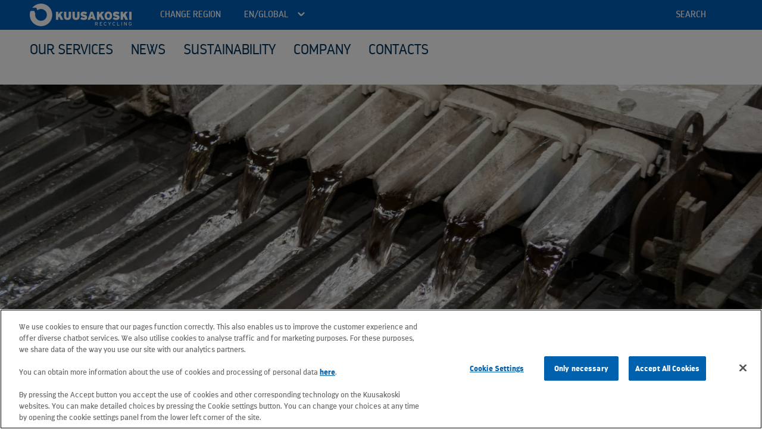

--- FILE ---
content_type: text/html; charset=utf-8
request_url: https://www.kuusakoski.com/en/global/news/2023/kuusakoski-invests-25-m-to-meet-increasing-demand-for-pure-recycled-metal-products/
body_size: 25569
content:


<!DOCTYPE html>
<html lang="en">
<head>
    <meta charset="utf-8" />

    <meta name="viewport" content="width=device-width, initial-scale=1.0, maximum-scale=1, user-scaleable=no" />

    <meta name="google-site-verification" content="M3B_fltnEfJAkZq1ybilgTk307TeXV5Lb7BBAqJNn_s" />

    <link rel="icon" href="/favicon.ico" type="image/x-icon" />
    <link rel="shortcut icon" href="/favicon.ico" type="image/x-icon" />

    <script src="/Static/Lib/libs.min.js"></script>
    <script src="/Static/Scripts/Site.min.js?t=638974953692905798"></script>

    <link href="/Static/Styles/Site.min.css?t=639016441958937318" rel="stylesheet" type="text/css" />

    <title>Kuusakoski invests 25 M€ to meet increasing demand for pure recycled metal products - Kuusakoski Global</title>
    <meta property="og:title" content="Kuusakoski invests 25 M€ to meet increasing demand for pure recycled metal products - Kuusakoski Global" />
        <meta name="description" content="Recycling pioneer Kuusakoski invests 25 M€ in a major new production line that is being built at the company’s recycling plant in Heinola, F..." />
        <meta name="og:description" content="Recycling pioneer Kuusakoski invests 25 M€ in a major new production line that is being built at the company’s recycling plant in Heinola, F..." />
        <meta property="og:image" content="https://www.kuusakoski.com/contentassets/f473f88ec33e4e17b5bca9b7f5b39316/kuusakoski-invests-25-m-to-meet-increasing-demand-for-pure-recycled-metal-products-aluminium.jpg" />
        <meta property="og:url" content="https://www.kuusakoski.com/en/global/news/2023/kuusakoski-invests-25-m-to-meet-increasing-demand-for-pure-recycled-metal-products/" />
    <meta property="og:type" content="website" />

<!-- Google Tag Manager -->
<script>
  window.dataLayer = window.dataLayer || [];
  function gtag(){dataLayer.push(arguments);}
  gtag("consent", "default", {
    ad_user_data: "denied",
    ad_personalization: "denied",
    ad_storage: "denied",
    analytics_storage: "denied",
    functionality_storage: "denied",
    personalization_storage: "denied",
    wait_for_update: 500
  });
</script>

<script>(function(w,d,s,l,i){w[l]=w[l]||[];w[l].push({'gtm.start':
new Date().getTime(),event:'gtm.js'});var f=d.getElementsByTagName(s)[0],
j=d.createElement(s),dl=l!='dataLayer'?'&l='+l:'';j.async=true;j.src=
'https://www.googletagmanager.com/gtm.js?id='+i+dl;f.parentNode.insertBefore(j,f);
})(window,document,'script','dataLayer','GTM-PFJ752');
</script>
<!-- End Google Tag Manager --><!-- OneTrust Cookies Consent Notice start for www.kuusakoski.com -->

<script src="https://cdn.cookielaw.org/scripttemplates/otSDKStub.js" data-document-language="true" type="text/javascript" charset="UTF-8" data-domain-script="ca1ac1f3-2d0f-422c-bdc3-68946acc6160" ></script>
<script type="text/javascript">
function OptanonWrapper() { }
</script>
<!-- OneTrust Cookies Consent Notice end for www.kuusakoski.com --><script async src="https://static.addtoany.com/menu/page.js"></script>
    
    
    <script async src="https://static.addtoany.com/menu/page.js"></script>

</head>

<body>
    

    <div class="header">
        <div class="global">
            <div class="wrapper">
                <a href="/en/global/" class="logo">
                    <img src="/Static/Styles/img/logo-white.png" alt="Kuusakoski" title="Kuusakoski" />
                </a>
                <div class="burger-menu">
                    <div class="burger-line"></div>
                    <div class="burger-line"></div>
                    <div class="burger-line"></div>
                </div>

                <div class="mobile-menu-contents">
                    <div class="region-selector mobile-menu-item">
                        <span class="title">Change region</span>

                        <div class="regions mobile-menu-item">
                                    <a href="/en/global/" class="active">
                                        en/Global
                                    </a>
                                    <a href="/fi/finland/">
                                        fi/Suomi
                                    </a>
                                    <a href="/sv/sweden/">
                                        sv/Sverige
                                    </a>
                                    <a href="/et/estonia/">
                                        et/Eesti
                                    </a>
                                    <a href="/ru/estonia/">
                                        ru/Эстония
                                    </a>
                                    <a href="/en/united-kingdom/">
                                        en/United Kingdom
                                    </a>
                        </div>
                    </div>


                        <div class="search mobile-menu-item">
                            <span class="title">Search</span>

                            <form action="/en/global/search/" class="search-form" method="get">
                                <div class="row">
                                    <input type="text" name="term" />
                                    <button type="submit">Search</button>
                                </div>
                            </form>
                        </div>
                </div>
            </div>
        </div>
        
<div class="navigation">
    <div class="wrapper">
                <ul class="level-1">
                <li class="level-1 has-children">
                    <a href="/en/global/services/" class="level-1">
                        <span>Our services</span>
                    </a>

                        <div class="level">
                                    <ul class="level-2">
                <li class="level-2">
                    <a href="/en/global/services/analysis-and-research/" class="level-2">
                        <span>Analysis and research</span>
                    </a>

                </li>
                <li class="level-2 has-children">
                    <a href="/en/global/services/data-security-and-reuse/" class="level-2">
                        <span>ITAD - Data security and reuse</span>
                    </a>

                        <div class="level flat">
                                    <ul class="level-3">
                <li class="level-3">
                    <a href="/en/global/services/data-security-and-reuse/reuse-it-equipment/" class="level-3">
                        <span>Reuse IT equipment</span>
                    </a>

                </li>
        </ul>

                        </div>
                </li>
                <li class="level-2">
                    <a href="/en/global/services/local-service-offering/" class="level-2">
                        <span>Local service offering</span>
                    </a>

                </li>
                <li class="level-2">
                    <a href="/en/global/services/logistics/" class="level-2">
                        <span>Logistics</span>
                    </a>

                </li>
                <li class="level-2 has-children">
                    <a href="/en/global/services/material-processing/" class="level-2">
                        <span>Material processing</span>
                    </a>

                        <div class="level flat">
                                    <ul class="level-3">
                <li class="level-3">
                    <a href="/en/global/services/material-processing/what-we-buy/" class="level-3">
                        <span>What we buy</span>
                    </a>

                </li>
        </ul>

                        </div>
                </li>
                <li class="level-2">
                    <a href="/en/global/services/sale-of-recycled-raw-materials/" class="level-2">
                        <span>Sale of recycled raw materials</span>
                    </a>

                </li>
                <li class="level-2">
                    <a href="/en/global/services/smart-battery-sensor/" class="level-2">
                        <span>Smart Battery Sensor</span>
                    </a>

                </li>
                <li class="level-2">
                    <a href="/en/global/services/sustainability-services/" class="level-2">
                        <span>Sustainability services</span>
                    </a>

                </li>
        </ul>

                        </div>
                </li>
                <li class="level-1">
                    <a href="/en/global/news/" class="level-1">
                        <span>News</span>
                    </a>

                </li>
                <li class="level-1 has-children">
                    <a href="/en/global/sustainability/" class="level-1">
                        <span>Sustainability</span>
                    </a>

                        <div class="level flat">
                                    <ul class="level-2">
                <li class="level-2">
                    <a href="/en/global/sustainability/certifications-and-standards/" class="level-2">
                        <span>Certifications and standards</span>
                    </a>

                </li>
                <li class="level-2">
                    <a href="/en/global/sustainability/code-of-conduct-and-ethics/" class="level-2">
                        <span>Code of Conduct and Ethics</span>
                    </a>

                </li>
                <li class="level-2">
                    <a href="/en/global/sustainability/sustainability-program/" class="level-2">
                        <span>Sustainability program</span>
                    </a>

                </li>
                <li class="level-2">
                    <a href="/en/global/sustainability/the-life-cycle-of-products/" class="level-2">
                        <span>The life cycle of products</span>
                    </a>

                </li>
                <li class="level-2">
                    <a href="/en/global/sustainability/the-rafael-kuusakoski-memorial-fund/" class="level-2">
                        <span>The Rafael Kuusakoski Memorial Fund</span>
                    </a>

                </li>
        </ul>

                        </div>
                </li>
                <li class="level-1 has-children">
                    <a href="/en/global/company/" class="level-1">
                        <span>Company</span>
                    </a>

                        <div class="level flat">
                                    <ul class="level-2">
                <li class="level-2">
                    <a href="/en/global/company/history/" class="level-2">
                        <span>History</span>
                    </a>

                </li>
                <li class="level-2">
                    <a href="/en/global/company/joint-ventures/" class="level-2">
                        <span>Joint Ventures</span>
                    </a>

                </li>
                <li class="level-2">
                    <a href="/en/global/company/legal/" class="level-2">
                        <span>Legal</span>
                    </a>

                </li>
                <li class="level-2">
                    <a href="/en/global/company/management/" class="level-2">
                        <span>Management</span>
                    </a>

                </li>
                <li class="level-2">
                    <a href="/en/global/company/virtual-tours/" class="level-2">
                        <span>Virtual tours</span>
                    </a>

                </li>
        </ul>

                        </div>
                </li>
                <li class="level-1">
                    <a href="/en/global/contacts/" class="level-1">
                        <span>Contacts</span>
                    </a>

                </li>
        </ul>

    </div>
</div>
</div>

    <div class="page">
            <div class="breadcrumbs">
        <div class="wrapper">
            <div class="items">
                        <a href="/en/global/">Global</a>
                            <span>></span>
                        <a href="/en/global/news/">News</a>
                            <span>></span>
                        <a href="/en/global/news/2023/kuusakoski-invests-25-m-to-meet-increasing-demand-for-pure-recycled-metal-products/">Kuusakoski invests 25 M€ to meet increasing demand for pure recycled metal products</a>
            </div>
        </div>
    </div>


        



        <div class="hero">
                <div class="wrapper wide">
            <span class="image">
                <img src="/contentassets/f473f88ec33e4e17b5bca9b7f5b39316/kuusakoski-invests-25-m-to-meet-increasing-demand-for-pure-recycled-metal-products-aluminium.jpg" />
            </span>



    </div>

        </div>


<div class="html-text-content default body-content">
    <div class="wrapper">
        <div class="published">
            2.2.2023

        </div>

            <h2>Kuusakoski invests 25 M€ to meet increasing demand for pure recycled metal products</h2>

        <div class="container">
            <div class="main-body col-8">

                <p class="ingress">Recycling pioneer Kuusakoski invests 25 M&euro; in a major new production line that is being built at the company&rsquo;s recycling plant in Heinola, Finland, to meet higher demand.</p>
<p class="mainbody-paragraph">Demand for recycled raw materials is growing. During this decade, for example, the production of recycled aluminium will, for the first time, exceed that of primary aluminium. The use of recycled aluminium saves 95% of energy compared to the energy used to produce virgin aluminium.</p>
<p class="mainbody-paragraph">Kuusakoski is the only producer of recycled aluminium in Finland. In 2022, Kuusakoski supplied its customers with the equivalent of all the aluminium needed for 2,000 new passenger aircraft.</p>
<p class="mainbody-paragraph">The company is now investing in a major new production line. The aim is to increase the recycling efficiency and the processing capacity for non-ferrous metals, including aluminium. The investment is worth &euro;25 million.</p>
<p class="mainbody-paragraph">"We have been engaged in a determined and extensive development effort focused on metal separation and waste fractions for several years. Now we have finally reached the implementation phase", says <strong>Mikko Kuusilehto</strong>, President and CEO.</p>
<h6 class="light">GREEN TRANSITION A DRIVER FOR CHANGE</h6>
<p class="mainbody-paragraph">Kuusakoski&rsquo;s processing capability already enables highly efficient recovery of metals from waste streams back into raw materials. With the new investment, the company will be able to process more material with even higher recovery rates. The company anticipates an increase in demand for all recycled metals.</p>
<h4 class="mainbody-paragraph highlight">The overall investment in non-ferrous metals processing is scheduled for completion in 2025.</h4>
<p class="mainbody-paragraph">"Nordic companies are investing heavily in the green transition, and today all discussions with our customers relate in one way or another to opportunities to build a more sustainable value chain using recycled raw materials", says Mikko Kuusilehto.</p>
<p class="mainbody-paragraph">"When this project is completed, our total non-ferrous metal processing capacity will increase by 50%. The investment will enable us to provide larger volumes of high purity recycled raw materials to the manufacturing industry."</p>
<h6 class="light">PART OF THE GREEN INVESTMENT PROGRAM</h6>
<p class="mainbody-paragraph">The overall investment in non-ferrous metals processing is scheduled for completion in 2025.</p>
<p class="mainbody-paragraph">This investment is part of Kuusakoski&acute;s multi-year green investment program. Read more about the investment program at: <a href="https://news.cision.com/kuusakoski-recycling/r/green-investment-program-planned-at-kuusakoski,c3640600" target="_blank" rel="noopener">https://news.cision.com/kuusakoski-recycling/r/green-investment-program-planned-at-kuusakoski,c3640600</a></p>
<h6 class="light">DID YOU KNOW THIS?</h6>
<ul>
<li class="mainbody-paragraph">Kuusakoski&rsquo;s recycling factory in Heinola is the largest integrated recycling plant in the Northern Europe, and it operates on 25 hectares area.</li>
<li class="mainbody-paragraph">Non-ferrous recycled raw materials include copper, zinc, lead and aluminium, as well as brass, bronze and stainless steel.</li>
<li class="mainbody-paragraph">Our non-ferrous metals come, for example, from recycled vehicles, electrical and electronic equipment, and household metal waste streams.</li>
</ul>
<h6 class="light">MORE INFORMATION</h6>
<p class="mainbody-paragraph">Chief Sustainability Officer Tuomas Haikka tel. +358 40 7494 218, <a href="mailto:tuomas.haikka@kuusakoski.com">tuomas.haikka@kuusakoski.com</a>.</p>
<p class="mainbody-paragraph">Images* can be found at: <a href="https://kuusakoski.frontify.com/share/HP194j478MMcLSCqcgz8" target="_blank" rel="noopener">https://kuusakoski.frontify.com/share/HP194j478MMcLSCqcgz8</a><br />*Free to use in journalistic work, please mention source: Kuusakoski Recycling when using.</p>
<p class="mainbody-paragraph">Explore the Heinola plant virtually: <a href="https://www.thinglink.com/scene/1648771407171026946" target="_blank" rel="noopener">https://www.thinglink.com/scene/1648771407171026946</a></p>
            </div>

            <div class="aside col-4">
                    <div class="social-sharing">
                        <div class="heading">Share</div>

                        <div class="a2a_kit a2a_kit_size_32 a2a_default_style">
                            <a class="a2a_button_facebook"></a>
                            <a class="a2a_button_linkedin"></a>
                            <a class="a2a_button_whatsapp"></a>
                            <a class="a2a_button_email"></a>
                            <a class="a2a_button_copy_link"></a>
                            <a class="a2a_button_x"></a>
                            <a class="a2a_dd" href="https://www.addtoany.com/share"></a>
                        </div>
                    </div>

                    <div class="topics">
                            <span class="topic">sustainability</span>
                            <span class="topic">green transition</span>
                            <span class="topic">investment</span>
                            <span class="topic">aluminium</span>
                    </div>

                    <div class="article-list list" id="articles">
        <div class="wrapper">
            <div class="container">
                <div class="main-body">

                </div>

            </div>

                <div class="container">
                    <div class="articles">
                            <a class="article" href="/en/global/news/2025/kuusakoski-awarded-gold-medal-in-ecovadis-assessment/" style="background-image: url(&#39;/contentassets/23b7c1adcaab4ef189631519670ded11/ecovadis-2025-image-website-1.png?__imgop=1&amp;maxWidth=800&#39;);">
                                <div class="tags">
                                    <div class="type">News</div>
                                    <div class="published">2.9.2025</div>
                                </div>
                                <div class="heading">Kuusakoski awarded Gold medal in EcoVadis assessment</div>
                            </a>
                            <a class="article" href="/en/global/news/2025/how-did-we-do-in-2024--a-review-of-the-kuusakoski-sustainability-report/" style="background-image: url(&#39;/contentassets/75246e5713bb4b6d956eb7c9a5a3340e/cooling-equipment-recycling-plant.jpg?__imgop=1&amp;maxWidth=800&#39;);">
                                <div class="tags">
                                    <div class="type">Article</div>
                                    <div class="published">3.6.2025</div>
                                </div>
                                <div class="heading">How did we do in 2024 – A review of the Kuusakoski Sustainability Report</div>
                            </a>
                            <a class="article" href="/en/global/news/2025/scholarships-awarded-from-the-rafael-kuusakoski-memorial-fund/" style="background-image: url(&#39;/contentassets/20cb6004d3bb471baab1b9179e614e78/rafael-kuusakoski-hero-image.png?__imgop=1&amp;maxWidth=800&#39;);">
                                <div class="tags">
                                    <div class="type">News</div>
                                    <div class="published">28.4.2025</div>
                                </div>
                                <div class="heading">Scholarships Awarded from the Rafael Kuusakoski Memorial Fund</div>
                            </a>
                            <a class="article" href="/en/global/news/2025/kuusakoski-group-annual-report-2024-published/" style="background-image: url(&#39;/contentassets/fedab2395e034ceaa1a585439ba4a680/kuusakoski_annual-report-2024_cover-image.jpg?__imgop=1&amp;maxWidth=800&#39;);">
                                <div class="tags">
                                    <div class="type">News</div>
                                    <div class="published">25.4.2025</div>
                                </div>
                                <div class="heading">Kuusakoski Group Annual Report 2024 published</div>
                            </a>
                            <a class="article" href="/en/global/news/2025/kuusakoski-secures-silver-in-ecovadis-assessment-again/" style="background-image: url(&#39;/contentassets/ab90fe21a0244b32ae38edae15634743/ecovadis-2025-image-website.png?__imgop=1&amp;maxWidth=800&#39;);">
                                <div class="tags">
                                    <div class="type">News</div>
                                    <div class="published">16.4.2025</div>
                                </div>
                                <div class="heading">Kuusakoski secures silver in EcoVadis assessment again</div>
                            </a>
                    </div>
                </div>

            <div class="html-text-content">
                <div class="container">
                    <div class="main-body">
                        
                    </div>
                </div>
            </div>

        </div>
    </div>

            </div>
        </div>
    </div>
</div>

    </div>

    <div class="footer">
<div class="html-text-content default">
    <div class="wrapper">


        <div class="container">
            <div class="main-body">
                <p><img src="/globalassets/global/shared/logo-white.png" alt="logo-white.png" width="444" height="98" /></p>
<p>We at Kuusakoski restore value to waste material by collecting, processing, and upgrading it into a new raw material.</p>
<p>With a history that spans over 100 years, we are a reliable partner and a pioneer in the circular economy, committed to serving our customers in accordance with the values of a stable family business.</p>
            </div>

                <div class="aside">
<div class="html-text-content default">
    <div class="wrapper">


        <div class="container">
            <div class="main-body">
                <div class="social-icons">
    <div class="wrapper">
            <div class="icons">
                    <a href="https://www.linkedin.com/company/40739/" class="linkedin" target="_blank">
                        <img src="/Static/Styles/img/SocialMedia/linkedin.png" alt="linkedin" title="linkedin" />
                    </a>
                    <a href="https://www.youtube.com/channel/UCVXU2S9y7TCQC9djcPK2SVw" class="youtube" target="_blank">
                        <img src="/Static/Styles/img/SocialMedia/youtube.png" alt="youtube" title="youtube" />
                    </a>
            </div>
    </div>
</div>
<p><strong>Kuusakoski Oy Head Office</strong></p>
<p>Mets&auml;nneidonkuja 6, Duo Building, 2nd floor, 02130 Espoo, Finland<br />Postal address: PO Box 25, 02131 Espoo, Finland</p>
<p>Telephone +358 20 781 781</p>
<p>All e-mail addresses use the form firstname.lastname@kuusakoski.com (unless stated otherwise in contact information).</p>
<p><a href="/en/global/company/legal/" target="_blank" rel="noopener">Privacy at Kuusakoski</a></p>
<p><a href="/en/global/kuusakoski-recycling-information-security-policy/" target="_blank" rel="noopener">Information Security Policy</a></p>
<p><a href="/globalassets/global/shared/sustainability-policy.pdf" target="_blank" rel="noopener">Sustainability Policy</a></p>
            </div>

        </div>
    </div>
</div>                </div>
        </div>
    </div>
</div></div>

    

    <script async defer src="https://maps.googleapis.com/maps/api/js?key=AIzaSyCyihK9_lj6oL4KSTY75ivspgjIwehQAcE&callback=InitMap&libraries=geometry"></script>
</body>

</html>

--- FILE ---
content_type: text/css
request_url: https://www.kuusakoski.com/Static/Styles/Site.min.css?t=639016441958937318
body_size: 131518
content:
@import"../Lib/chosen/chosen.min.css";@media print{html{height:auto;}}@media print,only screen and (max-width:1024px){html body{width:auto;height:auto;padding:0;margin:0 auto;}}html body hr.page-border{position:absolute;left:0;width:20%;border:1px dashed #808080;}@media only screen and (min-width:1025px){.A4.kinfo{background:#fff;width:1268.289px;height:1782.289px;display:block;margin:0 auto;padding:28.289px 28.289px 57px 28.289px;margin-bottom:.5cm;box-shadow:0 0 .5cm rgba(0,0,0,.5);box-sizing:border-box;}.A4.kinfo:first-of-type{padding-top:36.3pt;}}.kinfo-body{padding:20px;}.kinfo{overflow:hidden;position:relative;}@media print,only screen and (max-width:1024px){.kinfo{width:100%;height:100%;padding:0;margin:0 auto;}}.kinfo.block,.kinfo .block{padding:0;}.kinfo .pagenbr{position:absolute;bottom:21.3pt;right:21.3pt;}@media print,only screen and (max-width:1024px){.kinfo .pagenbr{display:none;}}.kinfo .button.print{position:fixed;left:0;top:0;width:auto;z-index:100;}.kinfo p{font-size:18px;}.kinfo h1{font-size:50px;}.kinfo h2{margin-bottom:22px;font-size:28px;line-height:36px;}.kinfo h3{margin-bottom:5px;}.kinfo table{width:100%;}.kinfo hr.thin{border:none;border-top:2px solid #56bdee;border-radius:1px;clear:both;margin-bottom:20px;}.kinfo hr.line{border-radius:3px;border:none;border-top:8px solid #f3f3f4;clear:both;}@media only screen and (max-width:1024px){.kinfo:first-of-type .header{display:block;width:auto;height:auto;padding:20px;}}.kinfo .header{background-color:#0062b0;overflow:hidden;height:100px;padding:0 20px;display:flex;margin-bottom:8px;justify-content:space-between;align-items:center;page-break-after:auto;page-break-inside:avoid;}@media only screen and (max-width:1024px){.kinfo .header{display:none;}}@media print{.kinfo .header{display:flex !important;}}.kinfo .header .logo,.kinfo .header .info-logo{background-size:contain;background-position:center;background-repeat:no-repeat;height:100%;}@media only screen and (max-width:1024px){.kinfo .header .logo,.kinfo .header .info-logo{height:80px;display:block;}}.kinfo .header .logo{background-image:url(img/kuusakoski-logo.png);width:300px;}.kinfo .header .info-logo{background-image:url(img/kuusakoski-info-logo.png);width:200px;}.kinfo .header-2{display:flex;align-items:center;justify-content:space-between;background-color:#f3f3f4;margin:0 0 8px;padding:0 20px;}@media only screen and (max-width:1024px){.kinfo .header-2{display:block;margin:0 auto;width:auto;padding:20px;}}.kinfo .header-2 .image-and-text{display:flex;align-items:center;justify-content:space-between;}.kinfo .header-2 .image-and-text [class*="kinfo-flag-"]{width:80px;height:80px;background-position:center;background-size:cover;background-image:url(img/k-info-flag-.png);}.kinfo .header-2 .image-and-text .kinfo-flag-us{background-image:url(img/k-info-flag-us.png);}.kinfo .header-2 .image-and-text .kinfo-flag-fi{background-image:url(img/k-info-flag-fi.png);}.kinfo .header-2 .image-and-text .kinfo-flag-ee{background-image:url(img/k-info-flag-ee.png);}.kinfo .header-2 .image-and-text .kinfo-flag-et{background-image:url(img/k-info-flag-ee.png);}.kinfo .header-2 .image-and-text .kinfo-flag-uk{background-image:url(img/k-info-flag-uk.png);}.kinfo .header-2 .image-and-text .kinfo-flag-se{background-image:url(img/k-info-flag-se.png);}.kinfo .header-2 .image-and-text .kinfo-flag-sv{background-image:url(img/k-info-flag-se.png);}.kinfo .header-2 .image-and-text .info-text{margin:0;text-transform:uppercase;color:#808080;}.kinfo .header-2 h2.page-number{margin-bottom:11px;}@media only screen and (max-width:1024px){.kinfo .header-2 h2.page-number{text-align:right;}}.kinfo .kinfo-content{page-break-after:auto;page-break-inside:avoid;width:auto;overflow:hidden;}.kinfo .kinfo-content .right{float:right;order:2;}.kinfo .kinfo-content .left{float:left;order:1;}.kinfo .kinfo-content .text-container{display:inline-block;box-sizing:border-box;width:72%;padding:10px 20px 20px;}.kinfo .kinfo-content .text-container h2{max-width:55%;}@media only screen and (max-width:1024px){.kinfo .kinfo-content .text-container h2{max-width:100%;}}@media only screen and (max-width:1024px){.kinfo .kinfo-content .text-container{width:100%;}}.kinfo .kinfo-management-corner{page-break-after:auto;page-break-inside:avoid;background-color:#f5fbfe;z-index:-2;}.kinfo .kinfo-management-corner .image-container{z-index:1;position:relative;}.kinfo .kinfo-management-corner .image-container::before,.kinfo .kinfo-management-corner .image-container::after{width:0;height:0;border-top:180px solid #d8ecff;border-right:180px solid transparent;content:"";position:absolute;top:0;left:0;z-index:-1;}.kinfo .kinfo-management-corner .text-container{padding:20px;}.kinfo .kinfo-management-corner p.text-below-image{background-color:#0062b0;color:#fff;padding:5px 15px;text-align:center;display:block;box-sizing:border-box;margin:20px auto;max-width:80%;}.kinfo .kinfo-management-corner h2{color:#005eb8;}.kinfo .kinfo-qa{margin-bottom:20px;}@media print{.kinfo .kinfo-qa{page-break-before:always;}}.kinfo ol.qa{display:block;padding:0 0 0 46px;list-style:none;overflow:hidden;counter-reset:counter;}.kinfo ol.qa li{position:relative;counter-increment:counter;font-size:18px;line-height:1.6;margin-bottom:15px;padding-top:3px;}.kinfo ol.qa li::before{content:counter(counter);float:left;position:absolute;left:-46px;text-align:center;color:#fff;line-height:36px;width:36px;height:36px;background:#005eb8;border-radius:100%;margin-top:-3px;}.kinfo .questions{page-break-after:auto;page-break-inside:avoid;background-repeat:no-repeat;background-size:cover;padding:20px 0 15px 30px;min-height:250px;display:flex;flex-direction:column;justify-content:center;max-height:285px;box-sizing:border-box;}@media print,only screen and (max-width:1024px){.kinfo .questions{max-height:none;}}.kinfo .questions h2{margin-bottom:20px;text-transform:uppercase;font-size:26px;}.kinfo .questions li{max-width:55%;}@media only screen and (max-width:1024px){.kinfo .questions li{max-width:100%;}}.kinfo .answer{page-break-after:auto;page-break-inside:avoid;max-height:399px;margin-bottom:8px;box-sizing:border-box;}@media only screen and (max-width:1024px),print{.kinfo .answer{max-height:none;}}.kinfo .answer .image-container{float:left;}.kinfo .answer .image-container .image{border:8px solid #e6e6e6;}.kinfo .answer .text{width:72%;display:inline-block;padding:20px 20px 20px 30px;box-sizing:border-box;}@media only screen and (max-width:1024px){.kinfo .answer .text{width:auto;padding:20px;}}.kinfo .answer h3{font-size:20px;font-weight:normal;line-height:26px;}.kinfo .answer h3.row2{color:#56bdee;}.kinfo .kinfo-qa+.answer,.kinfo .kinfo-qa+.answer+.answer{max-height:620px;}.kinfo .image-container{vertical-align:top;padding:10px 0;display:inline-block;box-sizing:border-box;width:28%;}@media only screen and (max-width:1024px){.kinfo .image-container{width:100%;padding:0;margin:0 auto;}}.kinfo .image-container .image{background-position:center;background-repeat:no-repeat;background-size:cover;padding-top:100%;}@media print,only screen and (max-width:1024px){.kinfo .image-container .image{max-height:none;max-width:none;}}.kinfo .image-container.round{padding:20px;}.kinfo .image-container.round .image{border-radius:100%;border:8px solid #fff;}@media only screen and (max-width:1024px){.kinfo .image-container.round .image{width:auto;}}.kinfo .social-media{width:100%;height:620px;page-break-after:auto;page-break-inside:avoid;overflow:hidden;}@media only screen and (max-width:1024px),print{.kinfo .social-media{height:auto;}}.kinfo .social-media img{width:100%;height:auto;}@media only screen and (max-width:1024px){.kinfo .social-media img{width:200%;}}.kinfo .social-media .img-container{background-color:#e6e6e6;padding:30px;}@media only screen and (max-width:1024px){.kinfo .social-media .img-container{display:block;padding:0;}}.kinfo .social-media .img-container img{max-width:350px;border:8px solid #fff;margin:0 15px;box-sizing:border-box;}@media only screen and (max-width:1024px){.kinfo .social-media .img-container img{max-width:100%;margin:0;}}@media print{.kinfo .social-media .img-container img{margin:0 10px;}}.kinfo .free-text{padding:10px;page-break-after:auto;page-break-inside:avoid;}.k-info-navigation{padding:20px 0;}.k-info-navigation h1{font-size:50px;padding:30px 0 20px;}.k-info-navigation .nav{padding:0 0 20px;font-size:18px;}.k-info-navigation .nav .current{display:none;}.k-info-navigation .nav li{margin:5px 0;}
/*!
 * @license
 * MyFonts Webfont Build ID 2932831, 2014-12-03T05:27:30-0500
 * 
 * The fonts listed in this notice are subject to the End User License
 * Agreement(s) entered into by the website owner. All other parties are 
 * explicitly restricted from using the Licensed Webfonts(s).
 * 
 * You may obtain a valid license at the URLs below.
 * 
 * Webfont: Darwin-Black by Los Andes
 * URL: http://www.myfonts.com/fonts/los-andes/darwin/black/
 * 
 * Webfont: Darwin-Light by Los Andes
 * URL: http://www.myfonts.com/fonts/los-andes/darwin/light/
 * 
 * Webfont: Darwin-Italic by Los Andes
 * URL: http://www.myfonts.com/fonts/los-andes/darwin/italic/
 * 
 * Webfont: Darwin by Los Andes
 * URL: http://www.myfonts.com/fonts/los-andes/darwin/regular/
 * 
 * 
 * License: http://www.myfonts.com/viewlicense?type=web&buildid=2932831
 * Licensed pageviews: 1,000,000
 * Webfonts copyright: Copyright (c) 2014 by MendozaVergara. All rights reserved.
 * 
 * © 2014 MyFonts Inc
*/
@font-face{font-family:'Web-Darwin';font-weight:bold;font-style:normal;src:url('webfonts/2CC142_0_0.eot?');src:url('webfonts/2CC142_0_0.eot?#iefix') format('embedded-opentype'),url('webfonts/2CC142_0_0.woff2') format('woff2'),url('webfonts/2CC142_0_0.woff') format('woff'),url('webfonts/2CC142_0_0.ttf') format('truetype'),url('webfonts/2CC142_0_0.svg#wf') format('svg');}@font-face{font-family:'Web-Darwin';font-weight:300;font-style:normal;src:url('webfonts/2CC142_1_0.eot?');src:url('webfonts/2CC142_1_0.eot?#iefix') format('embedded-opentype'),url('webfonts/2CC142_1_0.woff2') format('woff2'),url('webfonts/2CC142_1_0.woff') format('woff'),url('webfonts/2CC142_1_0.ttf') format('truetype'),url('webfonts/2CC142_1_0.svg#wf') format('svg');}@font-face{font-family:'Web-Darwin';font-weight:normal;font-style:italic;src:url('webfonts/2CC142_2_0.eot?');src:url('webfonts/2CC142_2_0.eot?#iefix') format('embedded-opentype'),url('webfonts/2CC142_2_0.woff2') format('woff2'),url('webfonts/2CC142_2_0.woff') format('woff'),url('webfonts/2CC142_2_0.ttf') format('truetype'),url('webfonts/2CC142_2_0.svg#wf') format('svg');}@font-face{font-family:'Web-Darwin';font-weight:normal;font-style:normal;src:url('webfonts/2CC142_3_0.eot?');src:url('webfonts/2CC142_3_0.eot?#iefix') format('embedded-opentype'),url('webfonts/2CC142_3_0.woff2') format('woff2'),url('webfonts/2CC142_3_0.woff') format('woff'),url('webfonts/2CC142_3_0.ttf') format('truetype'),url('webfonts/2CC142_3_0.svg#wf') format('svg');}.header{color:#fff;margin:0 0 25px;position:relative;}@media print{.header{display:none !important;}}@media screen and (max-width:1050px){.header{width:100vw;position:inherit;margin:0 0 10px;z-index:100;}}.embed .header{display:none;}.header .wrapper{position:relative;}@media screen and (max-width:1050px){.header .wrapper{padding:0;}}.header .burger-line{display:none;width:30px;height:5px;background-color:#fff;margin:3px 0;}.header .global{background:#005eb8;height:50px;line-height:50px;text-transform:uppercase;font-size:15px;font-weight:500;position:relative;z-index:10;}@media screen and (max-width:1050px){.header .global{max-height:100px;}}.header .global .logo{width:171px;display:block;padding:6px 0;float:left;}@media screen and (max-width:1050px){.header .global .logo{margin-left:17px;padding:10px 0;}.header .global .logo img{max-width:80%;}}.header .global .region-selector{position:absolute;left:195px;margin:0 0 0 24px;z-index:1;}.header .global .region-selector .title{float:left;line-height:50px;}.header .global .region-selector .regions{float:left;margin:0 0 0 24px;line-height:50px;padding:0 15px 20px 15px;}.header .global .region-selector .regions.active{background:#003259;}.header .global .region-selector .regions.active a{display:block;line-height:40px;}.header .global .region-selector .regions a{display:none;}.header .global .region-selector .regions a.active{display:inline-block;}.header .global .region-selector .regions a.active:after{content:">";display:inline-block;font-size:25px;transform:rotate(90deg);margin:-5px 0 0 15px;vertical-align:middle;line-height:50px;}@media screen and (max-width:1050px){.header .global .region-selector .regions a.active:after{margin:-5px 0 0 5px;position:relative;top:1px;}}.header .global .links{float:right;position:relative;cursor:pointer;}.header .global .links.active .items{display:block;}.header .global .links.active .title{background:#003259;}.header .global .links .items{display:none;position:absolute;right:0;top:100%;background:#003d6c;}.header .global .links .items a{display:block;white-space:nowrap;}.header .global .links .items a:hover{background:#003259;}.header .global .links a,.header .global .links .title{line-height:50px;padding:0 44px;display:inline-block;background:#003259 !important;}.header .global .links a:hover,.header .global .links .title:hover{background:#003259;}.header .global .search{float:right;position:relative;}@media screen and (max-width:1440px){.header .global .search{transform:none;position:static;}}.header .global .search.active form{display:block;}@media screen and (max-width:1050px){.header .global .search.active form{display:flex;bottom:0;left:0;right:0;}}.header .global .search .title{line-height:50px;padding:0 44px;cursor:pointer;}.header .global .search form{position:absolute;right:14px;top:50px;background:#003259;display:none;padding:24px 0 24px 24px;width:390px;}@media screen and (max-width:1050px){.header .global .search form{top:100%;left:-63vw;width:100vw;height:70px;padding:0;}}.header .global .search form .row{display:flex;}@media screen and (max-width:1050px){.header .global .search form .row{margin:17px 0 17px 18.3px;width:100%;}}.header .global .search form button{padding:0 20px;float:right;font-size:24px;background:none;display:inline-flex;flex-shrink:0;text-transform:uppercase;font-weight:300;}@media screen and (max-width:1050px){.header .global .search form button{font-size:18px;line-height:23px;justify-content:center;align-items:center;}}.header .global .search form input{border:0;border-radius:2px;padding:0 10px;display:inline-flex;flex-grow:100;}.header .navigation{color:#003259;padding:15px 0;font-size:14px;}@media screen and (max-width:1050px){.header .navigation{color:#fff;background-color:#005eb8;display:none;position:absolute;top:100px;width:100vw;height:calc(75vh - 100px);overflow-y:scroll;overflow-x:hidden;z-index:1;padding:0;}.header .navigation.active{display:block;}.header .navigation ul{flex-direction:column;z-index:1;}.header .navigation ul li{display:block;width:100vw;}.header .navigation .clicked>a:before{transform:rotate(90deg);}}.header .navigation ul,.header .navigation li{list-style:none;padding:0;}.header .navigation .wrapper{position:static;}.header .navigation .wrapper ul.level-1{display:flex;}@media screen and (max-width:1050px){.header .navigation .wrapper ul.level-1{overflow-x:visible;}}.header .navigation .wrapper ul.level-1>li{display:inline-flex;margin:0 30px 0 0;}@media screen and (max-width:1050px){.header .navigation .wrapper ul.level-1>li{position:relative;height:42.5px;}.header .navigation .wrapper ul.level-1>li.clicked{background-color:#003d6c;}.header .navigation .wrapper ul.level-1>li:hover,.header .navigation .wrapper ul.level-1>li:active{display:flex;}}.header .navigation .wrapper ul.level-1>li.hover>a:after{width:100%;}.header .navigation .wrapper ul.level-1>li.hover>.level{border-bottom:solid 1px #001d34;padding:5px 0 50px;max-height:1000px;opacity:1;}@media screen and (max-width:1050px){.header .navigation .wrapper ul.level-1>li.hover>.level{border-bottom:none;}}.header .navigation .wrapper ul.level-1>li>.level{position:absolute;left:0;right:0;top:100%;max-height:0;overflow:hidden;background:#fff;transition:all .2s ease-in-out;opacity:.5;z-index:2;}.header .navigation .wrapper ul.level-1>li>.level>ul.level-2>li>a{font-weight:600;}.header .navigation .wrapper ul.level-1>li>.level.flat>ul.level-2 li{display:block;width:100%;margin:0 0 10px;}.header .navigation .wrapper ul.level-1>li>.level.flat>ul.level-2 li>a{transition:all .2s ease-in-out;font-weight:300;}.header .navigation .wrapper ul.level-1>li>.level.flat>ul.level-2 li>a:hover{margin-left:5px;}.header .navigation .wrapper ul.level-1>li>a{display:inline-flex;position:relative;font-size:24px;text-transform:uppercase;}.header .navigation .wrapper ul.level-1>li>a:after{content:"";display:block;position:absolute;bottom:-5px;left:0;right:0;width:0;border-top:solid 1px #001d34;transition:width .3s ease-out;}@media screen and (max-width:1050px){.header .navigation .wrapper ul.level-1>li>a:before{content:">";display:block;position:relative;left:20px;font-size:20px;line-height:42.5px;}}@media screen and (max-width:1050px){.header .navigation .wrapper ul.level-1>li>a{text-transform:uppercase;font-size:18px;font-weight:300;}}.header .navigation .wrapper ul.level-1>li>a span{display:inline-block;}@media screen and (max-width:1050px){.header .navigation .wrapper ul.level-1>li>a span{line-height:42.5px;padding:0 0 0 40px;}}.header .navigation .wrapper ul.level-2{max-width:1180px;margin:0 auto;display:flex;flex-wrap:wrap;}@media screen and (max-width:1050px){.header .navigation .wrapper ul.level-2{top:100%;position:absolute;display:unset;width:100%;}}.header .navigation .wrapper ul.level-2>li{display:inline-block;width:33.33333333%;flex-shrink:0;margin:0 0 25px;}@media screen and (max-width:1050px){.header .navigation .wrapper ul.level-2>li{width:100%;max-width:100%;float:left;background-color:#003d6c;margin:0;}.header .navigation .wrapper ul.level-2>li :active{height:auto;display:block;}}@media screen and (max-width:1050px){.header .navigation .wrapper ul.level-2>li.clicked{background-color:#003259;}}.header .navigation .wrapper ul.level-2>li.has-children>a{font-weight:600;margin:0 0 5px;}@media screen and (max-width:1050px){.header .navigation .wrapper ul.level-2>li.has-children>a{margin:0;font-weight:300;}}.header .navigation .wrapper ul.level-2>li>a{display:block;}@media screen and (max-width:1050px){.header .navigation .wrapper ul.level-2>li>a{font-size:18px;line-height:42.5px;text-transform:uppercase;padding:0 5px 0 60px;height:42.5px;}.header .navigation .wrapper ul.level-2>li>a:before{content:">";position:absolute;font-size:20px;left:8vw;}}@media screen and (max-width:1050px){.header .navigation .wrapper ul.level-3{left:0;top:37.9px;padding:0 0 0 80px;width:100vw;}}.header .navigation .wrapper ul.level-3>li>a{margin:0 0 6px;float:left;clear:left;transition:all .2s ease-in-out;}.header .navigation .wrapper ul.level-3>li>a:hover{margin-left:5px;}@media screen and (max-width:1050px){.header .navigation .wrapper ul.level-3>li>a{line-height:18px;font-size:18px;width:calc(100vw - 80px);overflow-wrap:break-word;padding:5px 0 5px 0;margin:0;text-indent:-10px;}}.header .navigation .wrapper ul.level-3>li>a:before{content:">";display:block;position:absolute;left:0;top:50%;transform:translateY(-50%);font-size:20px;}@media screen and (max-width:1050px){.header .navigation .wrapper ul.level-3>li>a:before{left:-20px;display:unset;top:0;position:relative;}}@media screen and (max-width:1050px){.header .burger-menu{float:right;padding:12px 12px;max-height:50px;cursor:pointer;background-color:#005eb8;position:relative;}.header .burger-menu .burger-line{display:block;}.header .mobile-menu-active{transform:translateY(0%);}.header .mobile-menu-contents{position:absolute;top:50px;width:100vw;height:50px;display:none;background-color:#003259;}.header .mobile-menu-contents .mobile-menu-item{z-index:1;}.header .mobile-menu-contents .login{height:50px;margin-left:auto;text-align:center;width:auto;order:3;padding:0 10px 0 5px;}.header .mobile-menu-contents .links{height:50px;left:0;padding:0 10px 0 10px;order:3;text-align:end;cursor:auto;}.header .mobile-menu-contents .links a{padding:0 10px 0 10px;}.header .mobile-menu-contents .region-selector{position:static;height:50px;width:auto;margin:0;order:1;padding:0 5px 0 10px;}.header .mobile-menu-contents .region-selector .title{padding:0 0 0 20px;}.header .mobile-menu-contents .region-selector .regions{margin:0 0 0 0;padding:0 7.5px 0 7.5px;}.header .mobile-menu-contents .search{height:50px;width:auto;text-align:center;order:2;padding:0 10px;margin-left:auto;}.header .mobile-menu-contents .search .title{font-size:15px;line-height:50px;padding:0;}}.price-calculator{margin:0 0 60px;}.price-calculator .sections{margin:0 0 60px;}.price-calculator .sections>.price-calculator-section{display:none;}.price-calculator .sections>.price-calculator-section.active{display:block;}.price-calculator .sections>.price-calculator-section .price-calculator-section>.heading{text-align:left;font-size:40px;}.price-calculator .sections>.price-calculator-section .price-calculator-section>.heading:after{display:none;}.price-calculator .summary-actions{flex-wrap:wrap;display:none;}@media screen and (max-width:1050px){.price-calculator .summary-actions{flex-direction:column;}}.price-calculator .summary-actions.active{display:flex;}.price-calculator .summary-actions .contact-text{width:100%;flex-shrink:0;margin:0 0 30px;}.price-calculator .summary-actions .contact-text h1,.price-calculator .summary-actions .contact-text h2,.price-calculator .summary-actions .contact-text h3,.price-calculator .summary-actions .contact-text h4,.price-calculator .summary-actions .contact-text h5,.price-calculator .summary-actions .contact-text h6{margin:0 0 15px;}.price-calculator .summary-actions .map-container{margin:0 0 60px 0;width:70%;flex-shrink:0;}@media screen and (max-width:1050px){.price-calculator .summary-actions .map-container{width:100%;}}.price-calculator .summary-actions .map-container .map-wrapper{position:relative;}.price-calculator .summary-actions .map-container .map-wrapper:before{content:"";display:block;padding:82% 0 0;}.price-calculator .summary-actions .map-container .map-wrapper .map{position:absolute;left:0;right:0;top:0;bottom:0;}.price-calculator .summary-actions .info{width:30%;padding:0 0 0 25px;}@media screen and (max-width:1050px){.price-calculator .summary-actions .info{width:100%;padding:0;}}.price-calculator .summary-actions .info .location .city{font-size:24px;font-weight:600;margin:0 0 10px;}.price-calculator .summary-actions .info .location .navigate-here{margin:15px 0 0;}@media screen and (max-width:1050px){.price-calculator .summary-actions .info .location .navigate-here{margin:15px 0 15px 0;}}.price-calculator .quote-form{position:relative;padding:0 0 60px;margin:0 0 60px;display:none;}.price-calculator .quote-form.active{display:block;}.price-calculator .quote-form:after{content:"";display:block;position:absolute;bottom:0;left:50%;transform:translateX(-50%);width:30%;border-top:solid 2px #005eb8;}.price-calculator .summary{padding:40px;border:solid 1px #005eb8;border-radius:4px;display:none;margin:0 0 60px;}@media screen and (max-width:1050px){.price-calculator .summary{padding:20px;}}.price-calculator .summary.active{display:block;}.price-calculator .summary .pdf,.price-calculator .summary .form{float:right;transform:translateY(-100%);margin:0 0 0 10px;}.price-calculator .summary .summary-total .h5{margin:0 0 6px;}.price-calculator .summary .summary-total .value{font-size:28px;}.price-calculator .summary .summary-total .value.primary{color:#005eb8;}.price-calculator .summary .summary-items .user-prices{margin:0 0 20px;font-size:21px;}.price-calculator .summary .summary-items .user-prices .unit-label{float:left;font-size:30px;padding:4px 15px 8px;border:solid 1px #003d6c;border-radius:6px;font-weight:600;margin:0 20px 0 0;}.price-calculator .summary .summary-items .user-prices .price{margin:-10px 0 0 80px;display:block;font-size:28px;}.price-calculator .summary .summary-items .user-prices .material-label{font-weight:600;font-size:28px;margin:0 0 15px;}.price-calculator .summary .summary-items .user-prices .primary{color:#005eb8;}.price-calculator .price-calculator-section>.heading{text-align:center;position:relative;}.price-calculator .price-calculator-section>.heading:after{content:"";display:block;left:45%;right:45%;bottom:-20px;top:0;position:absolute;border-bottom:solid 1px #005eb8;}.price-calculator .price-calculator-section .price-calculator-item{display:flex;margin:0 0 25px;align-items:center;}@media screen and (max-width:1050px){.price-calculator .price-calculator-section .price-calculator-item{flex-direction:column;}}.price-calculator .price-calculator-section .price-calculator-item .calculator-fields{width:40%;display:inline-flex;position:relative;}@media screen and (max-width:1050px){.price-calculator .price-calculator-section .price-calculator-item .calculator-fields{width:100%;align-items:center;}}.price-calculator .price-calculator-section .price-calculator-item .calculator-fields.active .user-prices{display:block;}.price-calculator .price-calculator-section .price-calculator-item .calculator-fields .unit-prices{font-size:21px;width:75%;padding:0 12px;text-align:right;}@media screen and (max-width:1050px){.price-calculator .price-calculator-section .price-calculator-item .calculator-fields .unit-prices{padding:0 6px 0 0;}}.price-calculator .price-calculator-section .price-calculator-item .calculator-fields .unit-prices .primary{color:#005eb8;}.price-calculator .price-calculator-section .price-calculator-item .calculator-fields .user-quantity{width:50%;}.price-calculator .price-calculator-section .price-calculator-item .calculator-fields .user-quantity input{padding:18px;width:100%;font-size:21px;display:block;border:solid 2px #001d34;border-radius:4px;}.price-calculator .price-calculator-section .price-calculator-item .calculator-fields .user-prices{position:absolute;left:0;top:-2px;bottom:0;font-size:21px;background:#fff;padding:0 12px;width:60%;display:none;font-weight:600;text-align:right;}.price-calculator .price-calculator-section .price-calculator-item .calculator-fields .user-prices .material-label,.price-calculator .price-calculator-section .price-calculator-item .calculator-fields .user-prices .unit-label{display:none;}.price-calculator .price-calculator-section .price-calculator-item .calculator-fields .user-prices .primary{color:#005eb8;}.price-calculator .price-calculator-section .price-calculator-item .info{width:60%;overflow:hidden;padding:0 25px 0 0;}@media screen and (max-width:1050px){.price-calculator .price-calculator-section .price-calculator-item .info{padding:0;width:100%;display:flex;flex-direction:column;}}.price-calculator .price-calculator-section .price-calculator-item .image{float:left;margin:0 25px 0 0;width:200px;}@media screen and (max-width:1050px){.price-calculator .price-calculator-section .price-calculator-item .image{width:100%;margin:0;}}.price-calculator .price-calculator-section .price-calculator-item .heading,.price-calculator .price-calculator-section .price-calculator-item .text{margin-left:235px;}@media screen and (max-width:1050px){.price-calculator .price-calculator-section .price-calculator-item .heading,.price-calculator .price-calculator-section .price-calculator-item .text{width:100%;margin:0;}}.price-calculator .price-calculator-section .price-calculator-item .heading{margin-bottom:10px;}.price-calculator .primary-sections{display:flex;margin:0 0 25px;border-bottom:solid 5px #005eb8;}.price-calculator .primary-sections.no-border{border-bottom:none;}@media screen and (max-width:1050px){.price-calculator .primary-sections{overflow-x:scroll;overflow-y:hidden;}}.price-calculator .primary-sections .location-selector{margin-left:auto;background:#005eb8;border:solid 1px #005eb8;border-bottom:none;border-top-right-radius:4px;border-top-left-radius:4px;padding:23px;width:300px;}.price-calculator .primary-sections .location-selector.unselected{margin-left:0;}@media screen and (max-width:1050px){.price-calculator .primary-sections .location-selector{width:100%;padding:23px 11.5px 23px 11.5px;min-width:90px;}}.price-calculator .primary-sections .location-selector select{background:#005eb8;border:0;width:100%;color:#fff;outline:none;}.price-calculator .primary-sections .primary-section{width:25%;margin:0 0 0 15px;flex-shrink:0;position:relative;border:solid 1px #005eb8;border-bottom:none;border-top-right-radius:4px;border-top-left-radius:4px;overflow:hidden;display:inline-flex;cursor:pointer;}@media screen and (max-width:1050px){.price-calculator .primary-sections .primary-section{margin:0;}}.price-calculator .primary-sections .primary-section .section-pdf{position:absolute;right:0;top:0;background:#003d6c;color:#fff;padding:0 5px;border-bottom-left-radius:4px;}.price-calculator .primary-sections .primary-section:after{content:"";display:block;padding:25% 0 0;}.price-calculator .primary-sections .primary-section.active{margin-bottom:-5px;}.price-calculator .primary-sections .primary-section.active .heading{color:#003259;}.price-calculator .primary-sections .primary-section.active .images:after{background:rgba(255,255,255,.8);}.price-calculator .primary-sections .primary-section .heading{position:absolute;top:50%;left:0;right:0;text-align:center;transform:translate(0,-50%);z-index:2;color:#fff;font-size:21px;padding:8px;}@media screen and (max-width:1050px){.price-calculator .primary-sections .primary-section .heading{padding:0 2px 0 2px;overflow-wrap:break-word;hyphens:auto;z-index:0;font-size:clamp(.5rem,1rem,1.5rem);}}.price-calculator .primary-sections .primary-section .images{position:absolute;left:0;right:0;bottom:0;top:0;overflow:hidden;display:flex;}.price-calculator .primary-sections .primary-section .images:after{content:"";display:block;position:absolute;left:0;right:0;top:0;bottom:0;background:rgba(0,37,73,.8);}.price-calculator .primary-sections .primary-section .images .image{display:inline-flex;height:100%;flex-grow:1;background-size:cover;}.price-editor-view .messages{background:#003d6c;color:#fff;font-size:24px;padding:30px;border-radius:8px;margin:60px;}.price-editor-view .mass-importer,.price-editor-view .excel-importer{margin:0 60px 60px;padding:15px 30px;background:#f0f0f0;border-radius:4px;display:none;}.price-editor-view .mass-importer.active,.price-editor-view .excel-importer.active{display:block;}.price-editor-view .mass-importer h6,.price-editor-view .excel-importer h6{margin:0 0 15px;}.price-editor-view .mass-importer input,.price-editor-view .excel-importer input{padding:16px;border:solid 1px #ccc;border-radius:2px;}.price-editor-view .import-functions{text-align:right;margin:-55px 60px 60px 0;}.price-editor-view .import-functions a{margin:0 0 0 15px;}.price-editor-view .filters{display:flex;margin:0 60px 60px;padding:15px 30px;background:#f0f0f0;border-radius:4px;}.price-editor-view .filters h6{margin:25px 25px 0 0;}.price-editor-view .filters .chosen-choices{min-height:36px;}.price-editor-view .filters .chosen-choices li.search-choice .search-choice-close{top:8px;}.price-editor-view .filters .chosen-choices li.search-field input[type=text]{height:32px;}.price-editor-view .filters button{margin:15px 0 0 auto;}.price-editor-view .filters .filter{width:30%;padding:0 10px;}.price-editor-view .filters .filter.narrow{width:15%;}.price-editor-view .filters .filter label{display:block;font-size:24px;margin:0 0 8px;}.price-editor-view .price-editor-container table{border-collapse:collapse;background:#f0f0f0;table-layout:fixed;user-select:none;}.price-editor-view .price-editor-container table col:nth-child(odd){background:#fafafa;}.price-editor-view .price-editor-container table th{padding:10px 6px;}.price-editor-view .price-editor-container table th,.price-editor-view .price-editor-container table td{text-align:left;text-align:center;}.price-editor-view .price-editor-container table td:first-child{text-align:left;padding:6px;}.price-editor-view .price-editor-container table th,.price-editor-view .price-editor-container table td:first-child{background:#ccc;}.price-editor-view .price-editor-container table tr.section td{text-align:center;font-weight:600;padding:10px;background:#fff;}.price-editor-view .price-editor-container table tfoot th{background:#fff;}.price-editor-view .price-editor-container table .prices{display:flex;width:100%;position:relative;}.price-editor-view .price-editor-container table .prices .value{display:block;width:100%;background:none;border:none;text-align:center;outline:none;}.price-editor-view .price-editor-container table .prices .value.empty-as-error::placeholder{color:#f00;}.price-editor-view .price-editor-container table .prices .value.empty-as-error:focus::placeholder{color:transparent;}.price-editor-view .price-editor-container table .prices .label{position:absolute;display:none;color:#fff;background:#003d6c;padding:8px;border:solid 1px #003d6c;border-radius:4px;bottom:100%;left:0;width:200px;margin:0 0 15px;text-align:left;}.price-editor-view .price-editor-container table .prices .label:after{content:"";display:block;position:absolute;left:20px;bottom:-10px;width:0;height:0;border-left:10px solid transparent;border-right:10px solid transparent;border-top:10px solid #003d6c;}.price-editor-view .price-editor-container table .prices .price-per-unit,.price-editor-view .price-editor-container table .prices .price-label{padding:6px;height:100%;width:50%;text-align:center;position:relative;}.price-editor-view .price-editor-container table .prices .price-per-unit.editing,.price-editor-view .price-editor-container table .prices .price-label.editing{background:#003d6c;color:#fff;}.price-editor-view .price-editor-container table .prices .price-per-unit.editing .value,.price-editor-view .price-editor-container table .prices .price-label.editing .value{color:#fff;}.price-editor-view .price-editor-container table .prices .price-per-unit.editing .label,.price-editor-view .price-editor-container table .prices .price-label.editing .label{display:block;}.price-pdf .summary h4{margin:0 0 15px;}.price-pdf .start{margin:0 0 60px;}.price-pdf .start .location{margin:0;}.price-pdf .start .created{font-size:21px;}.price-pdf .items{overflow:hidden;}.price-pdf .items .price-calculator-item{display:flex;margin:0 0 25px;align-items:center;page-break-inside:avoid;}.price-pdf .items .price-calculator-item .calculator-fields{display:inline-flex;position:relative;white-space:nowrap;}.price-pdf .items .price-calculator-item .calculator-fields .unit-prices,.price-pdf .items .price-calculator-item .calculator-fields .user-prices{font-size:21px;padding:0 6px;}.price-pdf .items .price-calculator-item .calculator-fields .unit-prices .primary,.price-pdf .items .price-calculator-item .calculator-fields .user-prices .primary{color:#005eb8;}.price-pdf .items .price-calculator-item .calculator-fields .unit-prices{text-align:right;margin:0 10px 0 0;}.price-pdf .items .price-calculator-item .calculator-fields .user-prices{font-weight:600;}.price-pdf .items .price-calculator-item .calculator-fields .user-quantity{font-size:30px;padding:4px 15px 8px;border:solid 1px #003d6c;border-radius:6px;font-weight:600;margin:0 10px 0 0;}.price-pdf .items .price-calculator-item .info{width:75%;overflow:hidden;padding:0 25px 0 0;flex-grow:100;}.price-pdf .items .price-calculator-item .image{float:left;margin:0 25px 0 0;width:100px;}.price-pdf .items .price-calculator-item .heading,.price-pdf .items .price-calculator-item .text{margin-left:135px;flex-grow:100;}.price-pdf .items .price-calculator-item .heading{margin-bottom:10px;}.price-pdf .total{float:right;display:inline-flex;margin:15px 0 60px;page-break-after:always;text-align:right;}.price-pdf .total h5{margin:10px 60px 0 0;}.price-pdf .total .unit-prices{font-size:21px;font-weight:bold;}.price-pdf .total .unit-prices .primary{color:#005eb8;}.price-pdf .summary-actions{clear:both;page-break-inside:avoid;overflow:hidden;}.price-pdf .summary-actions .contact-text{width:100%;flex-shrink:0;margin:0 0 30px;}.price-pdf .summary-actions .contact-text h1,.price-pdf .summary-actions .contact-text h2,.price-pdf .summary-actions .contact-text h3,.price-pdf .summary-actions .contact-text h4,.price-pdf .summary-actions .contact-text h5,.price-pdf .summary-actions .contact-text h6{margin:0 0 15px;}.price-pdf .summary-actions .summary-top{overflow:hidden;}.price-pdf .summary-actions .map-container{margin:0 0 60px 0;width:60%;float:left;}.price-pdf .summary-actions .map-container .map-wrapper{position:relative;}.price-pdf .summary-actions .map-container .map-wrapper:before{content:"";display:block;padding:82% 0 0;}.price-pdf .summary-actions .map-container .map-wrapper .map{position:absolute;left:0;right:0;top:0;bottom:0;}.price-pdf .summary-actions .info{width:40%;float:right;padding:0 0 0 25px;}.price-pdf .summary-actions .info .location .city{font-size:24px;font-weight:600;margin:0 0 10px;}.price-pdf .summary-actions .info .location .navigate-here{margin:15px 0 0;}.section-pdf .contact{float:right;text-align:right;}.section-pdf .logo{width:150px;margin:10px 0;display:block;}.section-pdf .start{padding:10px 0;}.section-pdf .start .h5{margin:0;}.section-pdf .items{padding:5px 0;font-size:24px;}.section-pdf .items .item{display:flex;padding:0 5px;border:solid 1px #bdbdbd;margin:0 0 -1px;}.section-pdf .items .item .description{font-size:14px;}.section-pdf .items .item .description *{font-size:inherit;}.section-pdf .items .item .description p{margin:0;line-height:21px;}.section-pdf .items .item:nth-child(even){background:#fafafa;}.section-pdf .items .item .primary{color:#005eb8;}.section-pdf .items .item .unit-prices{width:380px;flex-shrink:0;font-size:20px;display:inline-flex;}.ru .section-pdf .items .item .unit-prices{font-size:17px;}.section-pdf .items .item .unit-prices .price{margin:0 5px;min-width:160px;white-space:nowrap;}.section-pdf .items .item .name{flex-shrink:0;width:200px;}.section-pdf .summary{font-size:12px;padding:20px;}.section-pdf .summary *{font-size:inherit;line-height:18px;}.section-pdf.long-list .item .name{width:290px;}.section-pdf.long-list .item .unit-prices{width:210px;}.section-pdf.long-list .item .unit-prices .primary{display:none;}.EPiServerForms{max-width:1180px;margin:0 auto;}.html-text-content .EPiServerForms{max-width:100%;}@media screen and (max-width:1245px){.EPiServerForms{padding:0 20px;}}@media screen and (max-width:1050px){.EPiServerForms{padding:20px;}}.EPiServerForms .Form__Description{white-space:pre-line;font-size:28px;line-height:35px;font-weight:300;margin:0 0 60px;width:58.33333333%;}.html-text-content .EPiServerForms .Form__Description{width:auto;}@media screen and (max-width:1050px){.EPiServerForms .Form__Description{width:100%;font-size:21px;line-height:28px;}}.EPiServerForms .hide{display:none;}.EPiServerForms .FormStep{width:58.33333333%;}.html-text-content .EPiServerForms .FormStep{width:auto;}@media screen and (max-width:1050px){.EPiServerForms .FormStep{width:100%;}}.EPiServerForms .FormStep .Form__Element{margin-bottom:15px;border:solid 1px #c4c4c4;border-radius:2px;font-size:16px;color:#001d34;}.EPiServerForms .FormStep .Form__Element .Form__Element__Caption,.EPiServerForms .FormStep .Form__Element legend{display:block;height:37px;padding:0 19px;line-height:37px;transition:all .1s linear;}.EPiServerForms .FormStep .Form__Element.focus .Form__Element__Caption,.EPiServerForms .FormStep .Form__Element.filled .Form__Element__Caption,.EPiServerForms .FormStep .Form__Element.focus legend,.EPiServerForms .FormStep .Form__Element.filled legend{color:#005eb8;font-size:13px;line-height:40px;}.EPiServerForms .FormStep .Form__Element.focus{border-color:#005eb8;}.EPiServerForms .FormStep .Form__Element.FormTextbox input{padding:0 19px;display:block;width:100%;outline:none;border:0;margin:0 0 11px;}.EPiServerForms .FormStep .Form__Element.FormSubmitButton{display:inline-block;background:#005eb8;border-radius:8px;height:60px;line-height:60px;font-size:21px;padding:0 35px;color:#fff;font-weight:500;}.EPiServerForms .FormStep .Form__Element.FormChoice fieldset{padding:16px;display:block;overflow:hidden;}.EPiServerForms .FormStep .Form__Element.FormChoice fieldset label{margin:0 0 10px 0;float:left;clear:left;}.EPiServerForms .FormStep .Form__Element.FormChoice fieldset legend{padding:0;margin:0 0 -5px;}.EPiServerForms .FormStep .Form__Element.FormChoice.single label input{display:none;}.EPiServerForms .FormStep .Form__Element.FormChoice.single label:before{content:"";display:inline-block;width:18px;height:18px;border:solid 1px #c4c4c4;border-radius:100%;vertical-align:top;margin:3px 6px 0 0;}.EPiServerForms .FormStep .Form__Element.FormChoice.single label.filled:before{background:url(img/radio-checked.png);border-color:#003896;}.EPiServerForms .FormStep .Form__Element.FormChoice.multi label input{display:none;}.EPiServerForms .FormStep .Form__Element.FormChoice.multi label:before{content:"";display:inline-block;width:16px;height:16px;border:solid 1px #c4c4c4;border-radius:2px;vertical-align:top;margin:4px 6px 0 0;}.EPiServerForms .FormStep .Form__Element.FormChoice.multi label.filled:before{background:url(img/checkbox-checked.png);border-color:#003896;}.EPiServerForms .FormStep .Form__Element.FormFileUpload input{margin:16px;}.EPiServerForms .FormStep .Form__Element.FormTextbox--Textarea textarea{padding:16px;width:100%;border:0;outline:none;height:150px;}.EPiServerForms .FormStep .Form__Element.FormRecaptcha{border:0;}.EPiServerForms .FormStep .Form__Element.FormRecaptcha.ValidationFail>div{border:solid 1px #f44b6a;}.EPiServerForms .FormStep .Form__Element.FormSelection{padding:0 5px 0 0;position:relative;}.EPiServerForms .FormStep .Form__Element.FormSelection:after{content:"";display:block;position:absolute;right:16px;top:50%;width:14px;height:8px;background:url(img/dropdown-arrow.png);}.EPiServerForms .FormStep .Form__Element.FormSelection label{display:none;}.EPiServerForms .FormStep .Form__Element.FormSelection select{width:100%;padding:16px;border:0;outline:0;appearance:none;}.EPiServerForms .FormStep .Form__Element.FormSelection.multi{padding:0;}.EPiServerForms .FormStep .Form__Element.FormSelection.multi.focus{border-color:#c4c4c4;}.EPiServerForms .FormStep .Form__Element.FormSelection.multi .chosen-container .chosen-choices{padding:16px;border:0;margin:0;}.EPiServerForms .FormStep .Form__Element.FormSelection.multi .chosen-container .chosen-choices li{background:none;}.EPiServerForms .FormStep .Form__Element.FormSelection.multi .chosen-container .chosen-choices .search-choice{border:none;background:none;font-size:16px;}.EPiServerForms .FormStep .Form__Element.FormSelection.multi .chosen-container .chosen-choices .search-choice:hover{background:#e9e9e9;}.EPiServerForms .FormStep .Form__Element.FormSelection.multi .chosen-container .chosen-choices .search-choice span{display:inline-block;margin:0 10px 0 0;}.EPiServerForms .FormStep .Form__Element.FormSelection.multi .chosen-container .chosen-choices .search-choice .search-choice-close{font-size:16px;background:none;display:inline-block;margin:-2px 0 0;}.EPiServerForms .FormStep .Form__Element.FormSelection.multi .chosen-container .chosen-choices .search-choice .search-choice-close:after{content:"x";display:inline;}.EPiServerForms .FormStep .Form__Element.FormSelection.multi .chosen-container .chosen-choices input{font-size:16px;color:#001d34;padding:18px 0;}.EPiServerForms .FormStep .Form__Element.FormSelection.multi .chosen-container .chosen-drop{font-size:16px;color:#001d34;padding:16px;right:-1px;left:-1px;width:auto;border:solid 1px #c4c4c4;border-bottom-right-radius:2px;border-bottom-left-radius:2px;border-top-color:#e4e4e4;}.EPiServerForms .FormStep .Form__Element.FormSelection.multi .chosen-container .chosen-drop li{padding:13px 0;background:none;}.EPiServerForms .FormStep .Form__Element.FormSelection.multi .chosen-container .chosen-drop li.highlighted{background:none;color:#005eb8;}.EPiServerForms .FormStep .Form__Element.FormSelection.multi .chosen-container.chosen-container-active .chosen-choices{box-shadow:none;}.EPiServerForms .FormStep .Form__Element.ValidationFail{border-color:#f44b6a;}.EPiServerForms .FormStep .Form__Element.ValidationFail .Form__Element__Caption,.EPiServerForms .FormStep .Form__Element.ValidationFail legend{color:#f44b6a;}.EPiServerForms .FormStep .Form__Element.ValidationFail .Form__Element__ValidationError{display:none !important;}.EPiServerForms .FormStepFullWidth{width:100%;display:flex;flex-wrap:wrap;}.html-text-content .EPiServerForms .FormStepFullWidth{width:auto;}@media screen and (max-width:1050px){.EPiServerForms .FormStepFullWidth{width:100%;flex-direction:column;}}.EPiServerForms .FormStepFullWidth .Form__Element{margin-bottom:15px;border:solid 1px #c4c4c4;border-radius:2px;font-size:16px;color:#001d34;margin-left:25px;width:calc(50% - 25px);}@media screen and (max-width:1050px){.EPiServerForms .FormStepFullWidth .Form__Element{width:calc(100% - 37px);}}.EPiServerForms .FormStepFullWidth .Form__Element .Form__Element__Caption,.EPiServerForms .FormStepFullWidth .Form__Element legend{display:block;height:37px;padding:0 19px;line-height:37px;transition:all .1s linear;}.EPiServerForms .FormStepFullWidth .Form__Element.focus .Form__Element__Caption,.EPiServerForms .FormStepFullWidth .Form__Element.filled .Form__Element__Caption,.EPiServerForms .FormStepFullWidth .Form__Element.focus legend,.EPiServerForms .FormStepFullWidth .Form__Element.filled legend{color:#005eb8;font-size:13px;line-height:40px;}.EPiServerForms .FormStepFullWidth .Form__Element.focus{border-color:#005eb8;}.EPiServerForms .FormStepFullWidth .Form__Element.FormTextbox{clear:left;}.EPiServerForms .FormStepFullWidth .Form__Element.FormTextbox input{padding:0 19px;display:block;width:100%;outline:none;border:0;margin:0 0 11px;}.EPiServerForms .FormStepFullWidth .Form__Element.FormSubmitButton{display:inline-block;background:#005eb8;border-radius:8px;height:60px;line-height:60px;font-size:21px;padding:0 35px;color:#fff;font-weight:500;width:unset;margin-right:70%;}@media screen and (max-width:1050px){.EPiServerForms .FormStepFullWidth .Form__Element.FormSubmitButton{width:calc(100% - 37px);}}.EPiServerForms .FormStepFullWidth .Form__Element.FormChoice fieldset{padding:16px;display:block;overflow:hidden;}.EPiServerForms .FormStepFullWidth .Form__Element.FormChoice fieldset label{margin:0 0 10px 0;float:left;clear:left;}.EPiServerForms .FormStepFullWidth .Form__Element.FormChoice fieldset legend{padding:0;margin:0 0 -5px;}.EPiServerForms .FormStepFullWidth .Form__Element.FormChoice.single label input{display:none;}.EPiServerForms .FormStepFullWidth .Form__Element.FormChoice.single label:before{content:"";display:inline-block;width:18px;height:18px;border:solid 1px #c4c4c4;border-radius:100%;vertical-align:top;margin:3px 6px 0 0;}.EPiServerForms .FormStepFullWidth .Form__Element.FormChoice.single label.filled:before{background:url(img/radio-checked.png);border-color:#003896;}.EPiServerForms .FormStepFullWidth .Form__Element.FormChoice.multi label input{display:none;}.EPiServerForms .FormStepFullWidth .Form__Element.FormChoice.multi label:before{content:"";display:inline-block;width:16px;height:16px;border:solid 1px #c4c4c4;border-radius:2px;vertical-align:top;margin:4px 6px 0 0;}.EPiServerForms .FormStepFullWidth .Form__Element.FormChoice.multi label.filled:before{background:url(img/checkbox-checked.png);border-color:#003896;}.EPiServerForms .FormStepFullWidth .Form__Element.FormFileUpload input{margin:16px;}.EPiServerForms .FormStepFullWidth .Form__Element.FormTextbox--Textarea textarea{padding:16px;width:100%;border:0;outline:none;height:150px;}.EPiServerForms .FormStepFullWidth .Form__Element.FormRecaptcha{border:0;}.EPiServerForms .FormStepFullWidth .Form__Element.FormRecaptcha.ValidationFail>div{border:solid 1px #f44b6a;}.EPiServerForms .FormStepFullWidth .Form__Element.FormSelection{padding:0 5px 0 0;position:relative;}.EPiServerForms .FormStepFullWidth .Form__Element.FormSelection:after{content:"";display:block;position:absolute;right:16px;top:50%;width:14px;height:8px;background:url(img/dropdown-arrow.png);}.EPiServerForms .FormStepFullWidth .Form__Element.FormSelection label{display:none;}.EPiServerForms .FormStepFullWidth .Form__Element.FormSelection select{width:100%;padding:16px;border:0;outline:0;appearance:none;}.EPiServerForms .FormStepFullWidth .Form__Element.FormSelection.multi{padding:0;}.EPiServerForms .FormStepFullWidth .Form__Element.FormSelection.multi.focus{border-color:#c4c4c4;}.EPiServerForms .FormStepFullWidth .Form__Element.FormSelection.multi .chosen-container .chosen-choices{padding:16px;border:0;margin:0;}.EPiServerForms .FormStepFullWidth .Form__Element.FormSelection.multi .chosen-container .chosen-choices li{background:none;}.EPiServerForms .FormStepFullWidth .Form__Element.FormSelection.multi .chosen-container .chosen-choices .search-choice{border:none;background:none;font-size:16px;}.EPiServerForms .FormStepFullWidth .Form__Element.FormSelection.multi .chosen-container .chosen-choices .search-choice:hover{background:#e9e9e9;}.EPiServerForms .FormStepFullWidth .Form__Element.FormSelection.multi .chosen-container .chosen-choices .search-choice span{display:inline-block;margin:0 10px 0 0;}.EPiServerForms .FormStepFullWidth .Form__Element.FormSelection.multi .chosen-container .chosen-choices .search-choice .search-choice-close{font-size:16px;background:none;display:inline-block;margin:-2px 0 0;}.EPiServerForms .FormStepFullWidth .Form__Element.FormSelection.multi .chosen-container .chosen-choices .search-choice .search-choice-close:after{content:"x";display:inline;}.EPiServerForms .FormStepFullWidth .Form__Element.FormSelection.multi .chosen-container .chosen-choices input{font-size:16px;color:#001d34;padding:18px 0;}.EPiServerForms .FormStepFullWidth .Form__Element.FormSelection.multi .chosen-container .chosen-drop{font-size:16px;color:#001d34;padding:16px;right:-1px;left:-1px;width:auto;border:solid 1px #c4c4c4;border-bottom-right-radius:2px;border-bottom-left-radius:2px;border-top-color:#e4e4e4;}.EPiServerForms .FormStepFullWidth .Form__Element.FormSelection.multi .chosen-container .chosen-drop li{padding:13px 0;background:none;}.EPiServerForms .FormStepFullWidth .Form__Element.FormSelection.multi .chosen-container .chosen-drop li.highlighted{background:none;color:#005eb8;}.EPiServerForms .FormStepFullWidth .Form__Element.FormSelection.multi .chosen-container.chosen-container-active .chosen-choices{box-shadow:none;}.EPiServerForms .FormStepFullWidth .Form__Element.ValidationFail{border-color:#f44b6a;}.EPiServerForms .FormStepFullWidth .Form__Element.ValidationFail .Form__Element__Caption,.EPiServerForms .FormStepFullWidth .Form__Element.ValidationFail legend{color:#f44b6a;}.EPiServerForms .FormStepFullWidth .Form__Element.ValidationFail .Form__Element__ValidationError{display:none !important;}.EPiServerForms .FormStepFullWidth .secure-recycling-item{float:left;position:relative;box-sizing:border-box;width:calc(33% - 22px) !important;background:#fff;padding:25px;margin:0 0 25px 25px;text-align:center;border-radius:8px;clear:none !important;color:#004c93;}.EPiServerForms .FormStepFullWidth .secure-recycling-item .info-box-text p{top:50%;-ms-transform:translateY(-50%);transform:translateY(-50%);position:absolute;}@media screen and (max-width:1050px){.EPiServerForms .FormStepFullWidth .secure-recycling-item{width:calc(100% - 37px) !important;}}.EPiServerForms .FormStepFullWidth .secure-recycling-item h3{display:flex;justify-content:center;align-items:center;padding:10px 25px;margin:-25px -25px 10px -25px;font-weight:normal;font-size:20px;min-height:60px;text-transform:uppercase;border-radius:8px 8px 0 0;}.EPiServerForms .FormStepFullWidth .secure-recycling-item h3.Blue{background:#004c93;color:#fff;}.EPiServerForms .FormStepFullWidth .secure-recycling-item h3.LightBlue{background:#005eb8;color:#fff;}.EPiServerForms .FormStepFullWidth .secure-recycling-item h3.LighterBlue{background:#7ab3e9;color:#fff;}.EPiServerForms .FormStepFullWidth .secure-recycling-item h3.White{background:#fff;color:#004c93;}.EPiServerForms .FormStepFullWidth .secure-recycling-item h3.Bronze{background:#cd7f32;color:#fff;}.EPiServerForms .FormStepFullWidth .secure-recycling-item h3.Silver{background:#c0c0c0;color:#004c93;}.EPiServerForms .FormStepFullWidth .secure-recycling-item h3.Gold{background:#ffd700;color:#004c93;}.EPiServerForms .FormStepFullWidth .secure-recycling-item .price{margin-bottom:5px;}.EPiServerForms .FormStepFullWidth .secure-recycling-item .price strong{display:block;font-size:60px;font-weight:normal;line-height:1;padding-top:10px;}.EPiServerForms .FormStepFullWidth .secure-recycling-item .price small{font-size:12px;}.EPiServerForms .FormStepFullWidth .secure-recycling-item.color-blue h3{background:#004c93;}.EPiServerForms .FormStepFullWidth .secure-recycling-item.color-yellow h3{background:#ffe500;color:#004c93;}.EPiServerForms .FormStepFullWidth .secure-recycling-item.color-purple h3{background:#a51482;}.EPiServerForms .FormStepFullWidth .secure-recycling-item .text{font-size:14px;min-height:16em;margin:10px 0;}.EPiServerForms .FormStepFullWidth .secure-recycling-item .quantity{min-height:35px;display:flex;justify-content:center;}.EPiServerForms .FormStepFullWidth .secure-recycling-item .quantity button{vertical-align:middle;background:none;border:none;color:#004c93;font-size:32px;font-weight:bold;width:32px;line-height:32px;outline:none !important;}.EPiServerForms .FormStepFullWidth .secure-recycling-item .quantity fieldset{padding:0;}.EPiServerForms .FormStepFullWidth .secure-recycling-item .quantity input{border:1px solid #ccc;font-size:24px;color:#004c93;vertical-align:top;width:80px;text-align:center;margin:unset;}.EPiServerForms .FormStepFullWidth .secure-recycling-item .quantity input[type=checkbox]{display:inline-block;border:1px solid #ccc;color:#ccc;width:40px;height:40px;line-height:40px;text-align:center;cursor:pointer;}.EPiServerForms .FormStepFullWidth .secure-recycling-item .quantity .checkbox{display:inline-block;border:1px solid #ccc;color:#ccc;width:40px;height:40px;line-height:40px;text-align:center;cursor:pointer;}.EPiServerForms .FormStepFullWidth .secure-recycling-item .quantity .checkbox:before{content:'✓';font-size:24px;font-weight:bold;display:none !important;}.EPiServerForms .FormStepFullWidth .secure-recycling-item .quantity input[type=checkbox]:checked+.checkbox{border-color:#004c93;color:#004c93;}.EPiServerForms .FormStepFullWidth .secure-recycling-item .more-information-button{position:absolute;right:25px;bottom:25px;}.EPiServerForms .FormStepFullWidth .secure-recycling-item .icon{float:left;width:60px;height:80px;background-repeat:no-repeat;background-position:center;background-size:contain;display:block;}.EPiServerForms .FormStepFullWidth .secure-recycling-item.FormCheckbox{border:solid 1px #c4c4c4;border-radius:8px;}.EPiServerForms .FormStepFullWidth .info-text{margin-left:25px;margin-bottom:25px;width:calc(100% - 25px);padding:25px;float:left;text-align:center;font-size:17px;border-radius:8px;}.EPiServerForms .FormStepFullWidth .info-text.Blue{background:#004c93;color:#fff;}.EPiServerForms .FormStepFullWidth .info-text.White{background:#fff;color:#004c93;border:solid 1px #c4c4c4;}.EPiServerForms .FormStepFullWidth .info-text.LightBlue{background:#005eb8;color:#fff;}.EPiServerForms .FormStepFullWidth .info-text.LighterBlue{background:#7ab3e9;color:#fff;}.EPiServerForms .FormStepFullWidth .info-text p{margin:unset;}.EPiServerForms .FormStepFullWidth .subtitle-text{width:100%;margin-left:25px;float:left;}.EPiServerForms .FormStepFullWidth .FormCheckbox{border:unset;}.mfp-bg{top:0;left:0;width:100%;height:100%;z-index:1042;overflow:hidden;position:fixed;background:#0b0b0b;opacity:.8;}.mfp-wrap{top:0;left:0;width:100%;height:100%;z-index:1043;position:fixed;outline:none !important;-webkit-backface-visibility:hidden;}.mfp-container{text-align:center;position:absolute;width:100%;height:100%;left:0;top:0;padding:0 8px;box-sizing:border-box;}.mfp-container:before{content:'';display:inline-block;height:100%;vertical-align:middle;}.mfp-align-top .mfp-container:before{display:none;}.mfp-content{position:relative;display:inline-block;vertical-align:middle;margin:0 auto;text-align:left;z-index:1045;}.mfp-inline-holder .mfp-content,.mfp-ajax-holder .mfp-content{width:100%;cursor:auto;}.mfp-ajax-cur{cursor:progress;}.mfp-zoom-out-cur,.mfp-zoom-out-cur .mfp-image-holder .mfp-close{cursor:-moz-zoom-out;cursor:-webkit-zoom-out;cursor:zoom-out;}.mfp-zoom{cursor:pointer;cursor:-webkit-zoom-in;cursor:-moz-zoom-in;cursor:zoom-in;}.mfp-auto-cursor .mfp-content{cursor:auto;}.mfp-close,.mfp-arrow,.mfp-preloader,.mfp-counter{-webkit-user-select:none;-moz-user-select:none;user-select:none;}.mfp-loading.mfp-figure{display:none;}.mfp-hide{display:none !important;}.mfp-preloader{color:#ccc;position:absolute;top:50%;width:auto;text-align:center;margin-top:-.8em;left:8px;right:8px;z-index:1044;}.mfp-preloader a{color:#ccc;}.mfp-preloader a:hover{color:#fff;}.mfp-s-ready .mfp-preloader{display:none;}.mfp-s-error .mfp-content{display:none;}button.mfp-close,button.mfp-arrow{overflow:visible;cursor:pointer;background:transparent;border:0;-webkit-appearance:none;display:block;outline:none;padding:0;z-index:1046;box-shadow:none;touch-action:manipulation;}button::-moz-focus-inner{padding:0;border:0;}.mfp-close{width:44px;height:44px;line-height:44px;position:absolute;right:0;top:0;text-decoration:none;text-align:center;opacity:.65;padding:0 0 18px 10px;color:#fff;font-style:normal;font-size:28px;font-family:Arial,Baskerville,monospace;}.mfp-close:hover,.mfp-close:focus{opacity:1;}.mfp-close:active{top:1px;}.mfp-close-btn-in .mfp-close{color:#333;}.mfp-image-holder .mfp-close,.mfp-iframe-holder .mfp-close{color:#fff;right:-6px;text-align:right;padding-right:6px;width:100%;}.mfp-counter{position:absolute;top:0;right:0;color:#ccc;font-size:12px;line-height:18px;white-space:nowrap;}.mfp-arrow{position:absolute;opacity:.65;margin:0;top:50%;margin-top:-55px;padding:0;width:90px;height:110px;-webkit-tap-highlight-color:transparent;}.mfp-arrow:active{margin-top:-54px;}.mfp-arrow:hover,.mfp-arrow:focus{opacity:1;}.mfp-arrow:before,.mfp-arrow:after{content:'';display:block;width:0;height:0;position:absolute;left:0;top:0;margin-top:35px;margin-left:35px;border:medium inset transparent;}.mfp-arrow:after{border-top-width:13px;border-bottom-width:13px;top:8px;}.mfp-arrow:before{border-top-width:21px;border-bottom-width:21px;opacity:.7;}.mfp-arrow-left{left:0;}.mfp-arrow-left:after{border-right:17px solid #fff;margin-left:31px;}.mfp-arrow-left:before{margin-left:25px;border-right:27px solid #3f3f3f;}.mfp-arrow-right{right:0;}.mfp-arrow-right:after{border-left:17px solid #fff;margin-left:39px;}.mfp-arrow-right:before{border-left:27px solid #3f3f3f;}.mfp-iframe-holder{padding-top:40px;padding-bottom:40px;}.mfp-iframe-holder .mfp-content{line-height:0;width:100%;max-width:900px;}.mfp-iframe-holder .mfp-close{top:-40px;}.mfp-iframe-scaler{width:100%;height:0;overflow:hidden;padding-top:56.25%;}.mfp-iframe-scaler iframe{position:absolute;display:block;top:0;left:0;width:100%;height:100%;box-shadow:0 0 8px rgba(0,0,0,.6);background:#000;}img.mfp-img{width:auto;max-width:100%;height:auto;display:block;line-height:0;box-sizing:border-box;padding:40px 0 40px;margin:0 auto;}.mfp-figure{line-height:0;}.mfp-figure:after{content:'';position:absolute;left:0;top:40px;bottom:40px;display:block;right:0;width:auto;height:auto;z-index:-1;box-shadow:0 0 8px rgba(0,0,0,.6);background:#444;}.mfp-figure small{color:#bdbdbd;display:block;font-size:12px;line-height:14px;}.mfp-figure figure{margin:0;}.mfp-bottom-bar{margin-top:-36px;position:absolute;top:100%;left:0;width:100%;cursor:auto;}.mfp-title{text-align:left;line-height:18px;color:#f3f3f3;word-wrap:break-word;padding-right:36px;}.mfp-image-holder .mfp-content{max-width:100%;}.mfp-gallery .mfp-image-holder .mfp-figure{cursor:pointer;}@media screen and (max-width:800px) and (orientation:landscape),screen and (max-height:300px){.mfp-img-mobile .mfp-image-holder{padding-left:0;padding-right:0;}.mfp-img-mobile img.mfp-img{padding:0;}.mfp-img-mobile .mfp-figure:after{top:0;bottom:0;}.mfp-img-mobile .mfp-figure small{display:inline;margin-left:5px;}.mfp-img-mobile .mfp-bottom-bar{background:rgba(0,0,0,.6);bottom:0;margin:0;top:auto;padding:3px 5px;position:fixed;box-sizing:border-box;}.mfp-img-mobile .mfp-bottom-bar:empty{padding:0;}.mfp-img-mobile .mfp-counter{right:5px;top:3px;}.mfp-img-mobile .mfp-close{top:0;right:0;width:35px;height:35px;line-height:35px;background:rgba(0,0,0,.6);position:fixed;text-align:center;padding:0;}}@media all and (max-width:900px){.mfp-arrow{-webkit-transform:scale(.75);transform:scale(.75);}.mfp-arrow-left{-webkit-transform-origin:0;transform-origin:0;}.mfp-arrow-right{-webkit-transform-origin:100%;transform-origin:100%;}.mfp-container{padding-left:6px;padding-right:6px;}}.owl-carousel,.owl-carousel .owl-item{-webkit-tap-highlight-color:transparent;position:relative;}.owl-carousel{display:none;width:100%;z-index:1;}.owl-carousel .owl-stage{position:relative;-ms-touch-action:pan-Y;touch-action:manipulation;-moz-backface-visibility:hidden;}.owl-carousel .owl-stage:after{content:".";display:block;clear:both;visibility:hidden;line-height:0;height:0;}.owl-carousel .owl-stage-outer{position:relative;overflow:hidden;-webkit-transform:translate3d(0,0,0);}.owl-carousel .owl-item,.owl-carousel .owl-wrapper{-webkit-backface-visibility:hidden;-moz-backface-visibility:hidden;-ms-backface-visibility:hidden;-webkit-transform:translate3d(0,0,0);-moz-transform:translate3d(0,0,0);-ms-transform:translate3d(0,0,0);}.owl-carousel .owl-item{min-height:1px;float:left;-webkit-backface-visibility:hidden;-webkit-touch-callout:none;}.owl-carousel .owl-item img{display:block;width:100%;}.owl-carousel .owl-dots.disabled,.owl-carousel .owl-nav.disabled{display:none;}.no-js .owl-carousel,.owl-carousel.owl-loaded{display:block;}.owl-carousel .owl-dot,.owl-carousel .owl-nav .owl-next,.owl-carousel .owl-nav .owl-prev{cursor:pointer;-webkit-user-select:none;-khtml-user-select:none;-moz-user-select:none;-ms-user-select:none;user-select:none;}.owl-carousel .owl-nav button.owl-next,.owl-carousel .owl-nav button.owl-prev,.owl-carousel button.owl-dot{background:0 0;color:inherit;border:none;padding:0!important;font:inherit;}.owl-carousel.owl-loading{opacity:0;display:block;}.owl-carousel.owl-hidden{opacity:0;}.owl-carousel.owl-refresh .owl-item{visibility:hidden;}.owl-carousel.owl-drag .owl-item{-ms-touch-action:pan-y;touch-action:pan-y;-webkit-user-select:none;-moz-user-select:none;-ms-user-select:none;user-select:none;}.owl-carousel.owl-grab{cursor:move;cursor:grab;}.owl-carousel.owl-rtl{direction:rtl;}.owl-carousel.owl-rtl .owl-item{float:right;}.owl-carousel .animated{animation-duration:1s;animation-fill-mode:both;}.owl-carousel .owl-animated-in{z-index:0;}.owl-carousel .owl-animated-out{z-index:1;}.owl-carousel .fadeOut{animation-name:fadeOut;}@keyframes fadeOut{0%{opacity:1;}100%{opacity:0;}}.owl-height{transition:height .5s ease-in-out;}.owl-carousel .owl-item .owl-lazy{opacity:0;transition:opacity .4s ease;}.owl-carousel .owl-item .owl-lazy:not([src]),.owl-carousel .owl-item .owl-lazy[src^=""]{max-height:0;}.owl-carousel .owl-item img.owl-lazy{transform-style:preserve-3d;}.owl-carousel .owl-video-wrapper{position:relative;height:100%;background:#000;}.owl-carousel .owl-video-play-icon{position:absolute;height:80px;width:80px;left:50%;top:50%;margin-left:-40px;margin-top:-40px;background:url(owl.video.play.png) no-repeat;cursor:pointer;z-index:1;-webkit-backface-visibility:hidden;transition:transform .1s ease;}.owl-carousel .owl-video-play-icon:hover{-ms-transform:scale(1.3,1.3);transform:scale(1.3,1.3);}.owl-carousel .owl-video-playing .owl-video-play-icon,.owl-carousel .owl-video-playing .owl-video-tn{display:none;}.owl-carousel .owl-video-tn{opacity:0;height:100%;background-position:center center;background-repeat:no-repeat;background-size:contain;transition:opacity .4s ease;}.owl-carousel .owl-video-frame{position:relative;z-index:1;height:100%;width:100%;}.owl-theme .owl-dots,.owl-theme .owl-nav{text-align:center;-webkit-tap-highlight-color:transparent;}.owl-theme .owl-nav{margin-top:10px;}.owl-theme .owl-nav [class*=owl-]{color:#fff;font-size:14px;margin:5px;padding:4px 7px;background:#d6d6d6;display:inline-block;cursor:pointer;border-radius:3px;}.owl-theme .owl-nav [class*=owl-]:hover{background:#869791;color:#fff;text-decoration:none;}.owl-theme .owl-nav .disabled{opacity:.5;cursor:default;}.owl-theme .owl-nav.disabled+.owl-dots{margin-top:10px;}.owl-theme .owl-dots .owl-dot{display:inline-block;zoom:1;}.owl-theme .owl-dots .owl-dot span{width:10px;height:10px;margin:5px 7px;background:#d6d6d6;display:block;-webkit-backface-visibility:visible;transition:opacity .2s ease;border-radius:30px;}.owl-theme .owl-dots .owl-dot.active span,.owl-theme .owl-dots .owl-dot:hover span{background:#869791;}.col-12{width:100%;float:left;}.col-12:nth-child(1n+1){clear:left;}.col-11{width:91.66666667%;float:left;}.col-11:nth-child(1.0909090909090908n+1){clear:left;}.col-10{width:83.33333333%;float:left;}.col-10:nth-child(1.2n+1){clear:left;}.col-9{width:75%;float:left;}.col-9:nth-child(1.3333333333333333n+1){clear:left;}.col-8{width:66.66666667%;float:left;}.col-8:nth-child(1.5n+1){clear:left;}.col-7{width:58.33333333%;float:left;}.col-7:nth-child(1.7142857142857142n+1){clear:left;}.col-6{width:50%;float:left;}.col-6:nth-child(2n+1){clear:left;}.col-5{width:41.66666667%;float:left;}.col-5:nth-child(2.4n+1){clear:left;}.col-4{width:33.33333333%;float:left;}.col-4:nth-child(3n+1){clear:left;}.col-3{width:25%;float:left;}.col-3:nth-child(4n+1){clear:left;}.col-2{width:16.66666667%;float:left;}.col-2:nth-child(6n+1){clear:left;}.col-1{width:8.33333333%;float:left;}.col-1:nth-child(12n+1){clear:left;}html,body,div,span,object,iframe,h1,h2,h3,h4,h5,h6,p,blockquote,pre,a,abbr,acronym,address,cite,code,del,dfn,em,img,ins,kbd,q,s,samp,small,strong,sub,sup,var,b,u,i,center,button,dl,dt,dd,ol,ul,li,fieldset,form,label,legend,table,caption,tbody,tfoot,thead,tr,th,td,article,aside,canvas,details,embed,figure,figcaption,footer,header,hgroup,menu,nav,output,ruby,section,summary,time,mark,audio,video{margin:0;padding:0;border:0;font:inherit;vertical-align:baseline;color:inherit;line-height:1.55;box-sizing:border-box;}html{height:100%;}@media screen and (max-width:1050px){html{overflow-x:hidden;}}p{margin:0 0 20px;}@media screen and (max-width:1050px){p{font-size:21px;line-height:28px;}}p.mainbody-paragraph{font-size:18px;}*{box-sizing:border-box;font:inherit;}body{font-size:18px;font-family:"Web-Darwin",sans-serif;font-weight:300;background:#fff;color:#001d34;min-height:100%;position:relative;}@media screen and (max-width:1050px){body{overflow-x:hidden;overflow-y:visible;}}img{max-width:100%;height:auto;vertical-align:top;}strong{font-weight:600;}a,a:hover,a:visited,a:active,button{text-decoration:none;}a.button,a:hover.button,a:visited.button,a:active.button,button.button{display:inline-block;background:#005eb8;border-radius:8px;height:60px;line-height:60px;font-size:21px;padding:0 35px;color:#fff;font-weight:500;}@media screen and (max-width:1050px){a.button,a:hover.button,a:visited.button,a:active.button,button.button{min-height:55px;height:auto;text-align:left;padding:15px 15px 15px 40px;position:relative;line-height:24px;font-size:18px;}a.button:before,a:hover.button:before,a:visited.button:before,a:active.button:before,button.button:before{position:absolute;left:15px;top:50%;transform:translateY(-50%);}}.blue a.button,.blue a:hover.button,.blue a:visited.button,.blue a:active.button,.blue button.button{background:#fff;color:#005eb8;}a.button:before,a:hover.button:before,a:visited.button:before,a:active.button:before,button.button:before{content:">";margin:-3px 22px 0 0;font-size:30px;display:inline-block;vertical-align:top;}.video-container video{max-width:1440px;}h1,h2,h3,h4,h5,h6,.h1,.h2,.h3,.h4,.h5,.h6{font-size:120px;line-height:120px;font-weight:900;text-transform:uppercase;color:#003d6c;margin:0 0 60px;}@media screen and (max-width:1050px){h1,h2,h3,h4,h5,h6,.h1,.h2,.h3,.h4,.h5,.h6{font-size:40px;line-height:40px;margin:0 0 30px;overflow-wrap:break-word;word-wrap:break-word;-webkit-hyphens:auto;-ms-hyphens:auto;-moz-hyphens:auto;hyphens:auto;}}h1 *,h2 *,h3 *,h4 *,h5 *,h6 *,.h1 *,.h2 *,.h3 *,.h4 *,.h5 *,.h6 *{line-height:inherit;}h1.dark,h2.dark,h3.dark,h4.dark,h5.dark,h6.dark,.h1.dark,.h2.dark,.h3.dark,.h4.dark,.h5.dark,.h6.dark{color:#001d34;}h1.light,h2.light,h3.light,h4.light,h5.light,h6.light,.h1.light,.h2.light,.h3.light,.h4.light,.h5.light,.h6.light{color:#005eb8;}h1.white,h2.white,h3.white,h4.white,h5.white,h6.white,.h1.white,.h2.white,.h3.white,.h4.white,.h5.white,.h6.white{color:#fff;}h1.highlight,h2.highlight,h3.highlight,h4.highlight,h5.highlight,h6.highlight,.h1.highlight,.h2.highlight,.h3.highlight,.h4.highlight,.h5.highlight,.h6.highlight{color:#005eb8;padding:60px 0;margin:60px auto;max-width:70%;font-weight:300;text-align:center;position:relative;}h1.highlight:before,h2.highlight:before,h3.highlight:before,h4.highlight:before,h5.highlight:before,h6.highlight:before,.h1.highlight:before,.h2.highlight:before,.h3.highlight:before,.h4.highlight:before,.h5.highlight:before,.h6.highlight:before,h1.highlight:after,h2.highlight:after,h3.highlight:after,h4.highlight:after,h5.highlight:after,h6.highlight:after,.h1.highlight:after,.h2.highlight:after,.h3.highlight:after,.h4.highlight:after,.h5.highlight:after,.h6.highlight:after{content:"";display:block;left:50px;right:50px;bottom:0;top:0;position:absolute;border-top:solid 1px #005eb8;}h1.highlight:before,h2.highlight:before,h3.highlight:before,h4.highlight:before,h5.highlight:before,h6.highlight:before,.h1.highlight:before,.h2.highlight:before,.h3.highlight:before,.h4.highlight:before,.h5.highlight:before,.h6.highlight:before{bottom:auto;}h1.highlight:after,h2.highlight:after,h3.highlight:after,h4.highlight:after,h5.highlight:after,h6.highlight:after,.h1.highlight:after,.h2.highlight:after,.h3.highlight:after,.h4.highlight:after,.h5.highlight:after,.h6.highlight:after{top:auto;}h2,.h2{font-size:82px;line-height:82px;margin-bottom:50px;}@media screen and (max-width:1050px){h2,.h2{font-size:32px;line-height:38px;margin-bottom:20px;}}@media print{h2,.h2{font-size:32px;line-height:38px;margin-bottom:20px;}}h3,.h3{font-size:45px;line-height:45px;margin-bottom:35px;text-transform:uppercase;}@media screen and (max-width:1050px){h3,.h3{font-size:26px;line-height:36px;margin-bottom:20px;}}@media print{h3,.h3{font-size:26px;line-height:32px;margin-bottom:20px;}}h4,.h4{font-size:35px;line-height:47px;text-transform:none;margin-bottom:25px;}@media screen and (max-width:1050px){h4,.h4{font-size:24px;line-height:28px;margin-bottom:20px;}}@media print{h4,.h4{font-size:22px;line-height:28px;margin-bottom:20px;}}h5,.h5{font-size:30px;line-height:41px;text-transform:none;margin-bottom:20px;}@media screen and (max-width:1050px){h5,.h5{font-size:22px;line-height:26px;margin-bottom:20px;}}h6,.h6{font-size:24px;line-height:31px;text-transform:none;margin-bottom:15px;}@media screen and (max-width:1050px){h6,.h6{font-size:20px;line-height:24px;margin-bottom:20px;}}@media screen and (max-width:1050px){table tbody td{padding:0 5px 5px 0;}}@media screen and (max-width:1050px){.table-mobile{overflow-x:auto;}}@media print{#epi-quickNavigator,#onetrust-consent-sdk,#lg_callback_container{display:none !important;}}.wrapper{max-width:1180px;margin:0 auto;}.wrapper.wide{max-width:1440px;}@media screen and (max-width:1245px){.wrapper{padding:0 20px;}}@media screen and (max-width:1050px){.wrapper{padding:20px;}}.wrapper h4{text-transform:uppercase;}@media screen and (max-width:1050px){.wrapper h4{font-style:normal;font-weight:bold;font-size:clamp(1.5rem,8vw,4rem);line-height:clamp(1.5rem,8vw,4rem);text-align:center;color:#005eb8;}}.page{display:flex;flex-direction:row;flex-wrap:wrap;}.page>*{width:100%;flex-shrink:0;order:2;}.page>.breadcrumbs{order:2;}@media print{.page>.breadcrumbs{display:none !important;}}@media screen and (max-width:1050px){.page>.breadcrumbs{order:1;margin:-10px 0 0 0;}}@media screen and (max-width:1050px){.page>.breadcrumbs .wrapper{padding:10px 20px 10px 20px;}.page>.breadcrumbs .wrapper .items{font-size:16px;}}.page>.breadcrumbs+.hero{order:1;}@media screen and (max-width:1050px){.page>.breadcrumbs+.hero{order:2;}}@media screen and (max-width:1050px){.page.tinted{content:'';position:inherit;top:0;left:0;opacity:.3;background:#e4e4e4;width:100%;height:100%;z-index:50;}}.mfp-video:after{content:"";display:block;position:absolute;top:50%;left:50%;transform:translate(-50%,-50%);width:80px;height:80px;background:url(../Lib/owl.carousel/owl.video.play.png) 0 0 no-repeat;}@media screen and (max-width:1050px){.mfp-video:after{top:80px;transform:translate(-50%,0);}}.mfp-video.hero:after{display:none;}.hero{color:#fff;margin:0 0 60px;display:block;}@media print{.hero{display:none !important;}}@media screen and (max-width:1050px){.hero{margin:0 0 20px;}.hero video{width:100%;}}.hero.no-image .wrapper{background:#005eb8 url("img/logo-recycling.svg") 50% 50% no-repeat;background-size:30% auto;}.hero.no-image .wrapper:before{content:"";display:block;padding:39% 0 0;}.hero.mfp-video .text{padding-top:145px;right:16%;text-align:center;font-size:18px;line-height:24px;font-weight:600;}@media screen and (max-width:1050px){.hero.mfp-video .text{font-size:0;right:0;top:0;left:0;padding:25% 0 0;bottom:auto;}}.hero.mfp-video .text:before{content:"";display:block;width:120px;height:120px;background:url(img/play-button.svg) 0 0 no-repeat;background-size:contain;position:absolute;left:50%;top:0;transform:translateX(-50%);}@media screen and (max-width:1050px){.hero.mfp-video .text:before{display:none;}}@media screen and (max-width:1050px){.hero.mfp-video .image{position:relative;display:block;}.hero.mfp-video .image:before{content:"";display:block;width:50px;height:50px;background:url(img/play-button.svg) 0 0 no-repeat;background-size:contain;position:absolute;left:50%;top:50%;transform:translate(-50%,-50%);}}.hero .wrapper{position:relative;}@media screen and (max-width:1050px){.hero .wrapper{padding:0;}}.hero .h1{position:absolute;left:130px;top:140px;margin:0;}@media screen and (max-width:1440px){.hero .h1{font-size:80px;line-height:80px;}}@media screen and (max-width:1050px){.hero .h1{font-size:clamp(2rem,11vw,4rem);line-height:clamp(2rem,11vw,4rem);top:7%;left:7%;padding:15px 20px 0;}}.hero .h4{font-weight:300;position:absolute;left:20px;bottom:20px;margin:0;line-height:45px;}.hero .text{font-size:28px;line-height:35px;position:absolute;left:130px;bottom:45px;font-weight:300;}@media screen and (max-width:1050px){.hero .text{position:static;color:#003d6c;font-weight:300;font-size:21px;line-height:28px;left:20px;bottom:20px;padding:20px;}}.breadcrumbs{font-size:21px;font-weight:900;color:#005eb8;margin:-10px 0 60px;}.embed .breadcrumbs{display:none;}.ingress,.summary{font-size:28px;line-height:35px;font-weight:300;}.html-text-content{font-size:28px;line-height:35px;font-weight:300;margin:0 0 60px;overflow:hidden;position:relative;}@media screen and (max-width:1050px){.html-text-content{margin-bottom:30px;}}.html-text-content iframe{max-width:100%;}.html-text-content.body-content{font-size:18px;line-height:23px;}.html-text-content.body-content .wrapper:after{display:none;}.html-text-content.body-content .main-body ul li{background-position:0 11px;}.html-text-content.body-content .main-body .summary ul li,.html-text-content.body-content .main-body .ingress ul li{background-position:0 20px;}.html-text-content.blue a:not(.button){color:#7ab3e9;}.html-text-content.blue .main-body ul li{background-image:url("img/bullet-icon-white.png");}.html-text-content.blue .wrapper{color:#fff;background-color:#005eb8;max-width:1440px;padding:80px 130px 60px;}@media screen and (max-width:1050px){.html-text-content.blue .wrapper{padding:20px;}}.html-text-content.blue .wrapper *{color:inherit;}.html-text-content.blue .wrapper a.button{color:#005eb8;}.html-text-content a:not(.button){color:#005eb8;}.html-text-content div.summary{margin-bottom:40px;}.html-text-content>.wrapper{position:relative;padding-bottom:60px;overflow:hidden;}@media screen and (max-width:1050px){.html-text-content>.wrapper{padding:0 20px 60px 20px;}}.html-text-content>.wrapper:after{content:"";display:block;position:absolute;bottom:0;left:50%;transform:translateX(-50%);width:30%;border-top:solid 2px #005eb8;}.html-text-content .container{display:flex;}@media screen and (max-width:1050px){.html-text-content .container{display:grid;grid-template-columns:100%;}}.html-text-content .container .main-body:not([class*='col-']){width:58.33333333%;}@media screen and (max-width:1050px){.html-text-content .container .main-body:not([class*='col-']){width:100%;}}@media print{.html-text-content .container .main-body:not([class*='col-']){width:100%;}.html-text-content .container .main-body:not([class*='col-']) p{font-size:16px;margin:0 0 20px;}}.html-text-content .container .aside:not([class*='col-']){width:41.66666667%;display:flex;align-items:center;}@media screen and (max-width:1050px){.html-text-content .container .aside:not([class*='col-']){width:100%;display:block;}}.html-text-content .container .aside{margin-left:100px;}@media screen and (max-width:1050px){.html-text-content .container .aside{margin:30px 0 0 0;width:100%;}}.html-text-content .container .aside .main-body{width:auto;}@media screen and (max-width:1050px){.html-text-content .main-body{width:100%;}}.html-text-content .main-body ul{margin:0 0 40px;list-style:none;}@media screen and (max-width:1050px){.html-text-content .main-body ul{list-style:none;}}.html-text-content .main-body ul li{padding:0 0 0 25px;margin-bottom:10px;background:url(img/bullet-icon.png) 0 20px no-repeat;}.html-text-content .main-body ul li.mainbody-paragraph{font-size:18px;}.html-text-content .main-body ul li .mainbody-paragraph{padding-top:9px;}@media screen and (max-width:1050px){.html-text-content .main-body ul li{font-size:21px;line-height:28px;background:url(img/bullet-icon.png) 0 12px no-repeat;}}@media print{.html-text-content .main-body ul li{background:none;position:relative;list-style:disc;list-style-position:outside;margin-left:25px;padding:0;line-height:normal;}.html-text-content .main-body ul li p.mainbody-paragraph{margin-left:15px;}}.html-text-content .main-body :last-child{margin-bottom:0;}.html-text-content .main-body h1,.html-text-content .main-body h2,.html-text-content .main-body h3,.html-text-content .main-body h4,.html-text-content .main-body h5,.html-text-content .main-body h6,.html-text-content .main-body .h1,.html-text-content .main-body .h2,.html-text-content .main-body .h3,.html-text-content .main-body .h4,.html-text-content .main-body .h5,.html-text-content .main-body .h6{margin-top:80px;}.html-text-content .main-body h1:first-child,.html-text-content .main-body h2:first-child,.html-text-content .main-body h3:first-child,.html-text-content .main-body h4:first-child,.html-text-content .main-body h5:first-child,.html-text-content .main-body h6:first-child,.html-text-content .main-body .h1:first-child,.html-text-content .main-body .h2:first-child,.html-text-content .main-body .h3:first-child,.html-text-content .main-body .h4:first-child,.html-text-content .main-body .h5:first-child,.html-text-content .main-body .h6:first-child{margin-top:0;}@media print{.html-text-content .main-body h1,.html-text-content .main-body h2,.html-text-content .main-body h3,.html-text-content .main-body h4,.html-text-content .main-body h5,.html-text-content .main-body h6,.html-text-content .main-body .h1,.html-text-content .main-body .h2,.html-text-content .main-body .h3,.html-text-content .main-body .h4,.html-text-content .main-body .h5,.html-text-content .main-body .h6{margin-top:20px;}}.html-text-content .main-body h3,.html-text-content .main-body .h3{margin-top:55px;}.html-text-content .main-body h4,.html-text-content .main-body .h4{margin-top:45px;}.html-text-content .main-body h5,.html-text-content .main-body .h5{margin-top:35px;}.html-text-content .main-body h6,.html-text-content .main-body .h6{margin-top:30px;}.html-text-content p{margin:0 0 40px;}@media screen and (max-width:1050px){.html-text-content p{margin:0 0 30px;}}@media screen and (max-width:1050px){.html-text-content a.button{width:100%;}}.html-text-content .html-text-content{width:834px;margin-left:170px;}@media screen and (max-width:1050px){.html-text-content .html-text-content{width:100%;margin-left:0;}}.html-text-content .html-text-content .wrapper{padding:60px 40px;}.html-text-content .html-text-content .wrapper:after{display:none;}.html-text-content .html-text-content .container .main-body:not([class*='col-']){width:100%;}.html-text-content .key-figures{width:1180px;}@media screen and (max-width:1050px){.html-text-content .key-figures{width:100%;}}@media screen and (max-width:1050px){.html-text-content .key-figures .wrapper{margin:0;padding:0;}}.aside .html-text-content{width:auto;margin:0;}.list-content{margin:0 0 60px;}.list-content.default .item:before{display:none;}.list-content.default .index{display:none;}@media screen and (max-width:1440px){.list-content.numbered{padding-left:100px;}}@media screen and (max-width:1050px){.list-content.numbered{padding-left:0;}}@media screen and (max-width:1440px){.list-content.logo{padding-left:100px;}}@media screen and (max-width:1050px){.list-content.logo{padding-left:0;}.list-content.logo .item:before{left:-43px;}.list-content.logo .index{background:none;}}.list-content.logo .index{font-size:0;}.list-content.logo .index:after{content:"";display:block;width:38px;height:38px;background:url(img/logo-emblem3.png);position:absolute;background-repeat:no-repeat;left:50%;top:50%;transform:translate(-50%,-50%);}@media screen and (max-width:1440px){.list-content.checkmark{padding-left:100px;}}@media screen and (max-width:1050px){.list-content.checkmark{padding-left:0;}}.list-content.checkmark .index{font-size:0;}.list-content.checkmark .index:after{content:"";display:block;width:38px;height:38px;background:url(img/check.png);background-repeat:no-repeat;left:50%;top:50%;transform:translate(12%,-120%);background-size:50px;}@media screen and (max-width:1050px){.list-content.checkmark .index:after{background-size:30px;transform:translate(7%,-80%);}}.list-content .item{position:relative;font-size:30px;padding:0 0 60px;display:flex;justify-content:space-between;}@media screen and (max-width:1050px){.list-content .item{flex-direction:column;}}.list-content .item a:not(.button){color:#005eb8;}.list-content .item:last-child{padding:0;}@media screen and (max-width:1050px){.list-content .item:last-child{padding:0 0 60px;}}.list-content .item:last-child:before{display:none;}.list-content .item:before{content:"";display:block;position:absolute;left:-69px;top:25px;bottom:0;background:url(img/dotted-border.png) 0 0 repeat-y;width:10px;}@media screen and (max-width:1050px){.list-content .item:before{left:-45px;}}.list-content .item h5{margin:0 0 40px;}.list-content .item .main-content{width:675px;}@media screen and (max-width:1050px){.list-content .item .main-content{width:100%;}}.list-content .item .main-content ul{margin:0 0 40px;list-style:none;}@media screen and (max-width:1050px){.list-content .item .main-content ul{list-style:none;}}.list-content .item .main-content ul li{padding:0 0 0 25px;margin-bottom:10px;background:url(img/bullet-icon.png) 0 20px no-repeat;}@media screen and (max-width:1050px){.list-content .item .main-content ul li{font-size:21px;line-height:28px;background:url(img/bullet-icon.png) 0 12px no-repeat;}}.list-content .item .aside-content{width:370px;flex-shrink:0;margin:0 0 0 140px;}@media screen and (max-width:1050px){.list-content .item .aside-content{margin:0;width:100%;}.list-content .item .aside-content .aside-body span{display:inline;}}.list-content .item .aside-content .aside-body{border-radius:8px;padding:60px 25px;color:#fff;text-align:center;font-size:21px;line-height:32px;margin:30px 0 0;}.list-content .item .aside-content .aside-body a:not(.button){color:#7ab3e9;}.list-content .item .aside-content .aside-body :last-child{margin-bottom:0;}.list-content .item .aside-content .aside-body.Blue{background:#005eb8;}.list-content .item .aside-content .aside-body.Green{background:#35d073;}.list-content .item .aside-content .aside-body.White{background:none;color:#003d6c;}.list-content .item .aside-content .aside-body.Border{background:none;color:#003d6c;border:5px solid;}.list-content .index{position:absolute;left:-91px;top:0;width:54px;height:54px;background:#d8ecff;color:#005eb8;font-size:30px;font-weight:900;line-height:48px;text-align:center;border-radius:100%;}@media screen and (max-width:1050px){.list-content .index{width:34px;height:34px;font-size:18px;line-height:34px;left:-55px;}}@media screen and (max-width:1050px){.list-content{padding-left:0;margin:0;}.list-content>.wrapper{padding:20px 20px 0;}.list-content.numbered .items,.list-content.logo .items,.list-content.checkmark .items{padding:0 0 0 45px;}}.icon-list{margin:0 0 60px;font-size:28px;line-height:32px;font-weight:300;}@media screen and (max-width:1050px){.icon-list{margin:auto 0 40px;padding:0 20px;}.icon-list .wrapper{padding:0;}}.icon-list .items{clear:both;display:flex;flex-wrap:wrap;margin:0 0 0 -2%;color:#fff;}@media screen and (max-width:1050px){.icon-list .items{display:grid;grid-template-columns:33% 33% 33%;justify-content:space-evenly;margin:auto;}}.icon-list .items .icon{display:block;padding:0 25px;margin:0 0 60px;text-align:center;}@media screen and (max-width:1050px){.icon-list .items .icon{padding:0 0;margin:0 0 0;text-align:center;width:100%;}}.icon-list .items .icon .background{width:120px;height:120px;overflow:hidden;background-size:cover;background-repeat:no-repeat;margin:0 auto 20px;}@media screen and (max-width:1050px){.icon-list .items .icon .background{width:80px;height:80px;box-sizing:border-box;}}.icon-list .items .icon .heading{display:block;color:#003d6c;font-size:18px;line-height:23px;text-transform:uppercase;overflow-wrap:break-word;hyphens:auto;}@media screen and (max-width:1050px){.icon-list .items .icon .heading{font-style:normal;font-weight:normal;font-size:16px;line-height:22px;}}.icon-list.fourcolumns .main-body{margin:0 auto 60px;}@media screen and (max-width:1050px){.icon-list.fourcolumns .main-body{width:100%;}}.icon-list.fourcolumns .main-body :last-child{margin-bottom:0;}.icon-list.fourcolumns .items{clear:both;display:flex;flex-wrap:wrap;margin:0 0 0 -2%;color:#fff;}@media screen and (max-width:1050px){.icon-list.fourcolumns .items{display:flex;flex-wrap:wrap;justify-content:space-evenly;margin:auto;}}.icon-list.fourcolumns .items .icon{display:block;padding:0 25px;margin:0 0 60px;text-align:center;width:25%;}@media screen and (max-width:1050px){.icon-list.fourcolumns .items .icon{padding:0 0;margin:0 0 30px 0;text-align:center;width:50%;flex:1 1 50%;}.icon-list.fourcolumns .items .icon:nth-last-child(1),.icon-list.fourcolumns .items .icon:nth-last-child(2){margin:0 0 20px;}}.icon-list.sixcolumns{position:relative;overflow:hidden;}.icon-list.sixcolumns h4{color:#005eb8;text-align:center;}.icon-list.sixcolumns:after{content:"";display:block;position:absolute;bottom:0;left:50%;transform:translateX(-50%);width:15%;border-top:solid 2px #005eb8;}.icon-list.sixcolumns .main-body{text-align:center;font-size:18px;line-height:23px;margin:0 auto 60px;float:none;}@media screen and (max-width:1050px){.icon-list.sixcolumns .items{display:flex;flex-wrap:wrap;justify-content:space-evenly;margin:auto;}}.icon-list.sixcolumns .items .icon{width:16.66666667%;}@media screen and (max-width:1050px){.icon-list.sixcolumns .items .icon{padding:0 0;margin:0 0 30px 0;text-align:center;width:50%;flex:1 1 50%;}.icon-list.sixcolumns .items .icon:nth-last-child(1),.icon-list.sixcolumns .items .icon:nth-last-child(2){margin:0 0 20px;}}.icon-list.sixcolumns .items .icon .heading{font-size:18px;line-height:26px;color:#005eb8;}@media screen and (max-width:1050px){.icon-list.sixcolumns .items .icon .heading{font-size:16px;line-height:22px;margin:0 0 30px 0;}}.box-list{margin:0 0 60px;font-size:28px;line-height:32px;font-weight:300;}@media screen and (max-width:1050px){.box-list{margin-bottom:0;}}.box-list .html-text-content{margin:0;}@media screen and (max-width:1050px){.box-list .html-text-content p{color:#003d6c;}}.box-list .main-body{margin:0 0 60px;color:inherit;}.box-list .main-body :last-child{margin-bottom:0;}@media screen and (max-width:1050px){.box-list .col-7{width:100%;}}.box-list.light .items .box{background:#d8ecff;color:#005eb8;}.box-list.light .items .box:hover{color:#fff;}.box-list.overlay-disabled .items .box:hover:after{display:none;}.box-list .items{clear:both;display:flex;flex-wrap:wrap;margin:0 0 0 -2%;color:#fff;}@media screen and (max-width:1050px){.box-list .items{margin:0;display:block;}}.box-list .items .box{display:flex;width:31%;hyphens:auto;margin:0 0 2% 2%;background:#005eb8;height:230px;border-radius:8px;align-content:center;text-align:center;align-items:center;justify-content:center;padding:0 15px;transition:all .15s ease-in-out;position:relative;}.box-list .items .box .text{display:none;}@media only screen and (min-width:1025px){.box-list .items .box.hoverable .text{font-size:16px;position:relative;z-index:2;width:100%;}.box-list .items .box.hoverable:hover{flex-wrap:wrap;}.box-list .items .box.hoverable:hover .text{display:block;}.box-list .items .box.hoverable:hover .heading{font-size:18px;line-height:22px;width:100%;margin:0 0 12px;}}.box-list .items .box:hover{transform:scale(1.05);}.box-list .items .box:hover:before{content:"";display:block;position:absolute;left:0;right:0;top:0;bottom:0;box-shadow:0 0 44px rgba(0,0,0,.25);border-radius:8px;}.box-list .items .box:hover:after{content:"";display:block;position:absolute;left:0;right:0;top:0;bottom:0;background:rgba(0,37,73,.7);border-radius:8px;}.box-list .items .box:hover .background{display:block;}@media screen and (max-width:1050px){.box-list .items .box{padding:0;margin:0 0 10px;width:100%;display:block;height:auto;}.box-list .items .box:before{content:">";margin:6px 22px 0 35px;font-size:30px;float:left;position:static;box-shadow:unset;border-radius:unset;vertical-align:top;}.box-list .items .box:after{display:none;}.box-list .items .box .heading{line-height:60px;font-size:21px;text-align:left;padding:15px 35px;margin:0 0 0 32px;}.box-list .items .box:hover{transform:unset;}.box-list .items .box:hover:before{content:">";position:static;box-shadow:unset;border-radius:unset;}.box-list .items .box:hover:after{display:none;}}.box-list .items .box .background{display:none;position:absolute;left:0;top:0;right:0;bottom:0;z-index:-1;border-radius:8px;background-size:cover;}.box-list .items .box .heading{font-weight:600;line-height:32px;flex:1;position:relative;z-index:2;}.media-scroller{overflow:hidden;margin:0 0 60px;}@media screen and (max-width:1050px){.media-scroller{margin:0;}}.media-scroller .html-text-content{margin:0;}.media-scroller .main-body{margin:0 0 60px;font-size:28px;line-height:35px;font-weight:300;}@media screen and (max-width:1050px){.media-scroller .main-body{width:100%;}}.media-scroller .main-body :last-child{margin-bottom:0;}.media-scroller .owl-stage-outer{overflow:visible;}.media-scroller .owl-dots{text-align:center;}.media-scroller .owl-dots span{display:inline-block;width:15px;height:15px;border:solid 2px #005eb8;border-radius:100%;background:#d8ecff;margin:0 15px 0 0;}.media-scroller .owl-dots .active span{background:#005eb8;}.media-scroller .items{clear:both;}.media-scroller .items .item{display:block;font-size:24px;margin:0 50px 15px 0;position:relative;}@media screen and (max-width:1050px){.media-scroller .items .item{margin-right:15px;font-size:18px;}}.media-scroller .items .item.mfp-video:after{display:none;}.media-scroller .items .item.mfp-video .image{display:block;position:relative;}.media-scroller .items .item.mfp-video .image:after{content:"";display:block;position:absolute;top:50%;left:50%;transform:translate(-50%,-50%);width:80px;height:80px;background:url(../Lib/owl.carousel/owl.video.play.png) 0 0 no-repeat;}.media-scroller .items .item img{border-radius:8px;vertical-align:top;display:block;margin:0 0 15px;line-height:36px;}@media screen and (max-width:1050px){.media-scroller .items .item img{height:auto;width:100%;}}.locations-list-content{padding:60px 0;}.footer .locations-list-content{background:#d8ecff;}.locations-list-content .main-body{margin:0 0 60px;overflow:hidden;}@media screen and (max-width:1050px){.locations-list-content .main-body{margin-bottom:24px;}}@media screen and (max-width:1050px){.locations-list-content .main-body h4{font-size:25px;line-height:112%;text-align:left;margin:0 0 20px 0;}}@media screen and (max-width:1050px){.locations-list-content .main-body .text p{font-size:15px;line-height:18.8px;}}@media screen and (max-width:1050px){.locations-list-content .main-body .text{width:85%;}}.locations-list-content select.locations{display:none;}@media screen and (max-width:1050px){.locations-list-content select.locations{display:block;width:100%;padding:11px 30px 10px 20px;font-size:16px;color:#001d34;margin:0 0 20px 0;background:#d8ecff;border:1px solid #001d34;box-sizing:border-box;border-radius:2px;}}.locations-list-content .locations{clear:both;display:flex;flex-wrap:wrap;}.locations-list-content .locations .location{width:25%;font-size:15px;margin:0 0 35px;padding:0 15px 0 0;}.locations-list-content .locations .location .navigate-here,.locations-list-content .locations .location .link{margin-top:10px;}.locations-list-content .locations .location .navigate-here a,.locations-list-content .locations .location .link a{color:#005eb8;}.locations-list-content .locations .location .city{font-size:21px;line-height:28px;text-transform:uppercase;color:#001d34;font-weight:600;margin:0 0 20px;}@media screen and (max-width:1050px){.locations-list-content .locations{flex-direction:column;}.locations-list-content .locations .location{width:100%;}}.locations-list-content.map .locations .location{display:none;}.locations-list-content.map .locations .location .navigate-here{display:block;}.locations-list-content.map .locations .location.active{display:block;}.locations-list-content.map .map-container{margin:0 0 60px;}.locations-list-content.map .map-container .map-wrapper{position:relative;clear:both;}.locations-list-content.map .map-container .map-wrapper:before{content:"";display:block;padding:62% 0 0;}.locations-list-content.map .map-container .map-wrapper .map{position:absolute;left:0;right:0;top:0;bottom:0;}.locations-list-content.map .map-container .my-location{float:right;}.locations-list-content.map .map-container .location-selector{margin:0 0 60px;width:33.33333333%;float:left;}@media screen and (max-width:1050px){.locations-list-content.map .map-container .location-selector{float:none;width:100%;}}.locations-list-content.map .map-container .location-selector select{padding:11px 30px 10px;font-size:16px;color:#001d34;width:100%;}.locations-list-content.map .main-body .text{width:auto;float:none;font-size:28px;}.locations-list-content.map .main-body .text :last-child{margin-bottom:0;}.topics{margin:0 0 60px;font-size:14px;line-height:18px;font-weight:300;}.topics .topic{background:#c4c4c4;color:#fff;border-radius:2px;padding:0 8px;line-height:20px;display:inline-block;margin:0 10px 12px 0;}@media screen and (max-width:1050px){.article-list .pager{display:block;overflow:hidden;}.article-list .pager .next,.article-list .pager .prev{float:right;}.article-list .pager .next a,.article-list .pager .prev a{font-size:0;}.article-list .pager .next a:before,.article-list .pager .prev a:before{content:">";display:block;font-size:30px;background:#003d6c;padding:0 16px 6px;color:#fff;border-radius:8px;}.article-list .pager .prev{float:left;}.article-list .pager .prev a:before{content:"<";}}.aside .article-list{flex-shrink:0;width:100%;}.aside .article-list .wrapper{padding:0;}.aside .article-list .wrapper:after{display:none;}.aside .article-list .pager{display:none;}.aside .article-list .articles{margin:0;}.aside .article-list .articles .article{width:100%;margin:0 0 2%;}.aside .article-list .articles .article .heading{color:#fff;background:none;line-height:31px;}@media screen and (max-width:1050px){.aside .article-list .articles .article .heading{line-height:31px;background:#fff;border-radius:8px;white-space:nowrap;text-overflow:ellipsis;overflow:hidden;bottom:6px;right:6px;left:6px;color:#003259;}}.article-list.highlights{margin-bottom:50px;}@media screen and (max-width:1050px){.article-list.highlights{padding:30px;margin:0;}}.article-list.highlights .wrapper{position:relative;padding:0 0 60px;overflow:hidden;}@media screen and (max-width:1050px){.article-list.highlights .wrapper{padding:0 0 30px;}}.article-list.highlights .wrapper:after{content:"";display:block;position:absolute;bottom:0;left:50%;transform:translateX(-50%);width:30%;border-top:solid 2px #005eb8;}.article-list.highlights .articles{display:block;}.article-list.highlights .articles .article{margin-bottom:1.5%;}.article-list.highlights .articles .article:first-child{width:65%;float:left;}.article-list.highlights .articles .article:nth-child(n+2){height:46%;float:right;}@media screen and (max-width:1050px){.article-list.highlights .articles{display:block;margin-left:0;margin-right:0;}.article-list.highlights .articles .article,.article-list.highlights .articles .article:first-child,.article-list.highlights .articles .article:nth-child(n+2){width:auto;display:block;float:none;height:auto;margin:0 0 10px;}.article-list.highlights .articles .article:before,.article-list.highlights .articles .article:first-child:before,.article-list.highlights .articles .article:nth-child(n+2):before{padding-top:56%;}.article-list.highlights .articles .article .heading,.article-list.highlights .articles .article:first-child .heading,.article-list.highlights .articles .article:nth-child(n+2) .heading{bottom:6px;right:6px;left:6px;background:#fff;border-radius:8px;white-space:nowrap;text-overflow:ellipsis;overflow:hidden;}}@media screen and (max-width:1050px){.article-list.list .articles{display:block;margin-left:0;margin-right:0;}.article-list.list .articles .article,.article-list.list .articles .article:first-child,.article-list.list .articles .article:nth-child(n+2){width:auto;display:block;float:none;height:auto;margin:0 0 10px;}.article-list.list .articles .article:before,.article-list.list .articles .article:first-child:before,.article-list.list .articles .article:nth-child(n+2):before{padding-top:56%;}.article-list.list .articles .article .heading,.article-list.list .articles .article:first-child .heading,.article-list.list .articles .article:nth-child(n+2) .heading{bottom:6px;right:6px;left:6px;background:#fff;border-radius:8px;white-space:nowrap;text-overflow:ellipsis;overflow:hidden;}}.article-list .container{display:flex;}@media screen and (max-width:1050px){.article-list .container{display:grid;grid-template-columns:100%;}}.article-list .container h4{text-transform:uppercase;margin-bottom:25px;}@media screen and (max-width:1050px){.article-list .container h4{text-align:left;color:#003d6c;}}.article-list .container .main-body:not([class*='col-']){width:58.33333333%;}@media screen and (max-width:1050px){.article-list .container .main-body:not([class*='col-']){width:100%;}}.article-list .container .aside:not([class*='col-']){width:41.66666667%;display:flex;align-items:center;}@media screen and (max-width:1050px){.article-list .container .aside:not([class*='col-']){width:100%;}}.article-list .container .aside{margin-left:100px;}@media screen and (max-width:1050px){.article-list .container .aside{margin:auto;}}.article-list .container .aside .main-body{width:auto;}.article-list .container .social-icons{margin:0;}@media screen and (max-width:1050px){.article-list .container .social-icons{width:50%;}}@media screen and (max-width:1050px){.article-list .container .social-icons .icons{display:grid;grid-template-columns:33% 33% 33%;grid-row-gap:20px;}}@media screen and (max-width:1050px){.article-list .container .social-icons .icons a{height:43px;width:43px;}}.article-list .container .social-icons .wrapper:after{display:none;}.articles{display:flex;flex-wrap:wrap;margin:0 0 0 -2%;width:100%;}.articles .article{display:block;margin:0 0 2% 2%;width:31%;background-size:cover;border-radius:8px;position:relative;color:#003259;}.articles .article.no-image{background:#005eb8 url("img/logo-recycling.svg") 50% 50% no-repeat;background-size:20% auto;}.articles .article:before{content:"";display:block;padding:56% 0 0;}.articles .article .tags{position:absolute;left:10px;top:10px;}.articles .article .tags .type,.articles .article .tags .published{background:#003259;border-radius:2px;display:inline-block;color:#fff;line-height:22px;height:24px;padding:0 12px 0 6px;}.articles .article .tags .type:before,.articles .article .tags .published:before{content:"";display:inline-block;border-radius:100%;width:12px;height:12px;font-size:0;background:#fff;margin:6px 10px 0 0;vertical-align:top;}.articles .article .heading{position:absolute;bottom:0;left:0;right:0;background:rgba(255,255,255,.5);padding:10px 14px 15px;line-height:21px;}.pager,.load-more{font-size:30px;line-height:41px;color:#005eb8;font-weight:600;padding:0 0 25px;display:flex;justify-content:space-evenly;}.pager .disabled,.load-more .disabled{display:none;}@media screen and (max-width:1050px){.hero-collection .wrapper{padding-top:0;}}.hero-collection.hero-collection-3 .hero:nth-child(n+2):after{padding:46.7% 0 0;}.hero-collection.hero-collection-2 .hero:nth-child(n+2):after{padding:72.15% 0 0;}.hero-collection.hero-collection-1 .hero:nth-child(n+2):after{padding:148.5% 0 0;}@media screen and (max-width:1245px){.hero-collection h1,.hero-collection .h1{font-size:80px;line-height:80px;}.hero-collection .h4{font-size:28px;line-height:35px;}.hero-collection .text{font-size:21px;line-height:28px;}}.hero-collection .items{overflow:hidden;}@media screen and (max-width:1050px){.hero-collection .items{display:flex;width:100vw;margin-left:-20px;flex-wrap:wrap;justify-content:center;gap:2vw;}}@media screen and (max-width:1050px){.hero-collection a.hero{grid-column:1/span 2;grid-row:1;}}.hero-collection .hero{float:left;margin:0 0 23px 0;}@media screen and (max-width:1050px){.hero-collection .hero{margin:0;}.hero-collection .hero video{width:100%;}}@media screen and (max-width:1050px){.hero-collection .hero .with-text{display:flex;flex-wrap:wrap;}.hero-collection .hero .with-text img{width:100%;margin:0 0 0 0;}}.hero-collection .hero .with-text .h1{top:45px;}@media screen and (max-width:1050px){.hero-collection .hero .with-text .h1{position:absolute;left:7%;top:10px;color:inherit;font-size:clamp(2rem,11vw,4rem);line-height:clamp(2rem,11vw,4rem);}}.hero-collection .hero .h1{left:16%;}@media screen and (max-width:1440px){.hero-collection .hero .h1{font-size:80px;line-height:80px;}}@media screen and (max-width:1050px){.hero-collection .hero .h1{left:30px;top:10px;font-size:10vw;line-height:10vw;position:absolute;color:#fff;}}@media screen and (max-width:1440px){.hero-collection .hero .h4{font-size:35px;line-height:35px;}}.hero-collection .hero .text{left:16%;}@media screen and (max-width:1050px){.hero-collection .hero .text{text-align:center;position:static;color:#003d6c;padding:20px;}}.hero-collection .hero .wrapper{padding:0;}.hero-collection .hero:first-child{width:63.13%;padding:0 0 25px 0;}@media screen and (max-width:1050px){.hero-collection .hero:first-child{width:100%;padding:0;}}.hero-collection .hero:nth-child(n+2){width:35.14%;font-size:45px;float:right;clear:right;margin-bottom:1.5%;position:relative;height:auto;}.hero-collection .hero:nth-child(n+2):after{content:"";display:block;padding:33.95% 0 0;}.hero-collection .hero:nth-child(n+2) .wrapper{position:absolute;top:0;left:0;right:0;bottom:0;}.hero-collection .hero:nth-child(n+2) img{height:100%;}@media screen and (max-width:1050px){.hero-collection .hero:nth-child(n+2){float:none;width:100%;margin:0 15px 5px 15px;}.hero-collection .hero:nth-child(n+2) .image{display:block;position:absolute;top:0;left:0;right:0;bottom:0;}.hero-collection .hero:nth-child(n+2):after{display:none;}.hero-collection .hero:nth-child(n+2) .wrapper{position:relative;overflow:hidden;border-radius:8px;top:auto;left:auto;right:auto;bottom:auto;min-height:106px;display:flex;align-items:center;}.hero-collection .hero:nth-child(n+2) .wrapper:after{content:"";display:block;position:absolute;left:0;right:0;top:0;bottom:0;z-index:-1;background:rgba(0,37,73,.7);border-radius:8px;}.hero-collection .hero:nth-child(n+2) img{position:absolute;z-index:-1;width:100%;object-fit:cover;}.hero-collection .hero:nth-child(n+2) .h4,.hero-collection .hero:nth-child(n+2) .white{position:static;font-size:25px;line-height:30px;padding:15px;}}.key-figures{display:flex;align-content:space-around;color:#005eb8;margin:0 0 60px;}.key-figures .wrapper{padding:0 !important;}@media screen and (max-width:1050px){.key-figures{margin:0;}}.aside .key-figures{width:auto;}@media screen and (max-width:1050px){.html-text-content .main-body .key-figures{margin:0 0 30px;}}.key-figures .key-figure{padding:0 70px;display:inline-block;text-align:center;margin-bottom:25px;}@media screen and (max-width:1050px){.key-figures .key-figure{margin-bottom:35px;width:100%;}}.aside .key-figures .key-figure{margin-bottom:60px;display:block;}@media screen and (max-width:1050px){.aside .key-figures .key-figure{margin-bottom:25px;}.aside .key-figures .key-figure:last-child{margin-bottom:0;}}.key-figures .key-figure .h1,.key-figures .key-figure .h2{margin:0 0 22px;font-weight:500;}.key-figures .key-figure .h3{margin:0 0 42px;font-weight:900;}@media screen and (max-width:1050px){.key-figures .key-figure .h3{margin:0 0 15px;}}.key-figures .key-figure .description{font-size:18px;line-height:23px;}@media print{.footer{display:none !important;}}.embed .footer{display:none;}.footer .html-text-content{background:#005eb8;color:#fff;font-size:18px;line-height:23px;font-weight:300;padding:60px 0;margin:0;}@media screen and (max-width:1050px){.footer .html-text-content{padding:20px 0;}}.footer .html-text-content a:not(.button){color:#7ab3e9;}.footer .html-text-content .main-body ul li{background-image:url("img/bullet-icon-white.png");background-position:0 11px;}.footer .html-text-content .wrapper{padding:0;}.footer .html-text-content .wrapper:after{display:none;}.footer .html-text-content .container{justify-content:space-between;}@media screen and (max-width:1050px){.footer .html-text-content .container{display:grid;grid-template-columns:100%;}}.footer .html-text-content .main-body:not([class*='col-']){width:50%;}@media screen and (max-width:1050px){.footer .html-text-content .main-body:not([class*='col-']){width:100%;padding-left:31px;padding-right:31px;margin-bottom:14px;}}@media screen and (max-width:1050px){.footer .html-text-content .main-body:not([class*='col-']) img{padding:0 10px 0 10px;}}.footer .html-text-content .social-icons{filter:brightness(0) invert(1);}@media screen and (max-width:1050px){.footer .html-text-content .social-icons{display:none;}}.footer .html-text-content .aside:not([class*='col-']){width:33.33333333%;margin:0;font-size:15px;line-height:20px;}@media screen and (max-width:1050px){.footer .html-text-content .aside:not([class*='col-']){width:100%;margin-top:20px;}}.footer .html-text-content .aside:not([class*='col-']) .main-body{width:auto;}@media screen and (max-width:1050px){.footer .html-text-content .aside:not([class*='col-']) .main-body{font-size:15px;line-height:18.8px;}}.footer .html-text-content .aside:not([class*='col-']) .html-text-content{padding:0;display:flex;}.footer .html-text-content .aside:not([class*='col-']) .html-text-content p{margin-bottom:25px;}.social-icons{font-size:0;margin:0 0 60px;}@media screen and (max-width:1050px){.social-icons{width:50%;margin:0;}}@media screen and (max-width:1050px){.social-icons .icons{display:grid;grid-template-columns:33% 33% 33%;grid-row-gap:20px;}}@media screen and (max-width:1050px){.social-icons .icons a{height:43px;width:43px;}}.social-icons a{margin:0 11px 0 0;}@media screen and (max-width:1050px){.social-icons .wrapper{padding:0;}}.search-results{margin:0 0 60px;}.search-results .result{margin:0 0 60px;display:flex;justify-content:space-between;}@media screen and (max-width:1050px){.search-results .result{flex-direction:column;}}.search-results .result .text{flex-grow:675;}@media screen and (max-width:1050px){.search-results .result .text{padding:0 0 20px 0;}}.search-results .result .text .heading{font-size:30px;line-height:41px;color:#005eb8;font-weight:600;margin:0 0 20px;}@media screen and (max-width:1050px){.search-results .result .text .heading{margin:0 0 10px;}}.search-results .result .image-container{width:373px;flex-shrink:0;margin:0 0 0 150px;}@media screen and (max-width:1050px){.search-results .result .image-container{width:100%;margin:0;}}.search-results .result .image-container .image{padding:40% 0 0;border-radius:8px;background:#005eb8;background-size:cover;}.picture-list{margin:0 0 60px;}@media screen and (max-width:1050px){.picture-list{margin:0;}.picture-list .wrapper{padding-bottom:0;}}.picture-list .item{position:relative;font-size:28px;padding:0 0 60px;display:flex;justify-content:space-between;}@media screen and (max-width:1050px){.picture-list .item{flex-direction:column;padding:0;}}.picture-list .item.default .main-body p{line-height:35px;}.picture-list .item.quote .main-content{text-align:right;margin:auto 0;}@media screen and (max-width:1050px){.picture-list .item.quote .main-content{text-align:left;margin-bottom:30px;}}.picture-list .item.quote .main-content h5{color:#005eb8;margin:0;line-height:32px;margin-left:70px;}@media screen and (max-width:1050px){.picture-list .item.quote .main-content h5{margin:0;font-size:18px;line-height:26px;}}.picture-list .item.quote .main-content h5:before{content:"”";display:inline;}.picture-list .item.quote .main-content h5:after{content:"”";display:inline;}.picture-list .item.quote .main-content .main-body{color:#005eb8;}.picture-list .item.quote .main-content .main-body p{margin:0;}@media screen and (max-width:1050px){.picture-list .item.quote .main-content .main-body p{margin-bottom:10px;font-size:18px;}}.picture-list .item a:not(.button){color:#005eb8;}.picture-list .item .main-content>.aside-image{display:none;}@media screen and (max-width:1050px){.picture-list .item .main-content>.aside-image{display:block;margin:20px 0 0;width:auto;height:auto;}.picture-list .item .main-content>.aside-image img{border-radius:8px;}}.picture-list .item .main-content>.main-body ul{margin:0 0 40px;list-style:none;}@media screen and (max-width:1050px){.picture-list .item .main-content>.main-body ul{list-style:none;}}.picture-list .item .main-content>.main-body ul li{padding:0 0 0 25px;margin-bottom:10px;background:url(img/bullet-icon.png) 0 20px no-repeat;}.picture-list .item .main-content>.main-body ul li.mainbody-paragraph{font-size:18px;}.picture-list .item .main-content>.main-body ul li .mainbody-paragraph{padding-top:9px;}@media screen and (max-width:1050px){.picture-list .item .main-content>.main-body ul li{font-size:21px;line-height:28px;background:url(img/bullet-icon.png) 0 12px no-repeat;}}@media print{.picture-list .item .main-content>.main-body ul li{background:none;position:relative;list-style:disc;list-style-position:outside;margin-left:25px;padding:0;line-height:normal;}.picture-list .item .main-content>.main-body ul li p.mainbody-paragraph{margin-left:15px;}}.picture-list .item .heading{margin:0;}.picture-list .item .place-time span{background:#c4c4c4;color:#fff;border-radius:2px;font-size:14px;padding:0 8px;line-height:21px;display:inline-block;margin:0 10px 0 0;}.picture-list .item .aside-image{width:370px;height:270px;flex-shrink:0;margin:0 0 0 140px;background:#005eb8;border-radius:8px;background-size:cover;background-repeat:no-repeat;background-position:50% 50%;}@media screen and (max-width:1050px){.picture-list .item .aside-image{margin:0 auto 0 auto;max-width:100%;object-fit:cover;}}@media screen and (max-width:1050px){.picture-list .item>.aside-image{display:none;}}.social-sharing{margin:0 0 60px;}.social-sharing .heading{font-size:28px;color:#003d6c;line-height:35px;font-weight:300;margin:0 0 25px;text-transform:uppercase;}.login-page .logo{height:5vh;padding:8px 0;background:#003d6c;box-sizing:border-box;}.login-page .logo img{width:171px;max-height:100%;}@media screen and (max-width:1050px){.login-page .logo img{max-width:100%;}}.login-page .form-container{display:flex;min-height:95vh;align-content:center;align-items:center;justify-content:center;}.login-page .form-container.termsnotaccepted{align-items:unset;padding:25px 0;}.login-page .form-container h2{text-align:center;}.login-page .form-container form{width:100%;}.login-page .form-container .message{padding:20px;background:#005eb8;color:#fff;border-radius:4px;font-size:24px;font-weight:300;margin:0 10px 30px 10px;}.login-page .form-container .checkbox{padding:0 10px;margin:0 0 7px;font-size:21px;}.login-page .form-container .submit{text-align:center;margin:0 0 25px;}.login-page .form-container .terms{font-size:21px;line-height:28px;padding:0 10px;}.login-page .form-container .terms ul{margin:0 0 40px;list-style:none;}@media screen and (max-width:1050px){.login-page .form-container .terms ul{list-style:none;}}.login-page .form-container .terms ul li{padding:0 0 0 25px;margin-bottom:10px;background:url(img/bullet-icon.png) 0 13px no-repeat;}@media screen and (max-width:1050px){.login-page .form-container .terms ul li{font-size:21px;line-height:28px;background:url(img/bullet-icon.png) 0 12px no-repeat;}}.login-page .form-container .fields{display:flex;margin:0 0 25px;font-size:21px;}.login-page .form-container .fields .field{width:50%;padding:0 10px;}.login-page .form-container .fields .field label{display:block;margin:0 0 6px;}.login-page .form-container .fields .field input{width:100%;padding:10px;border-radius:4px;border:solid 1px #001d34;}.expand-content{margin:0 0 60px;}.expand-content .module-heading{display:none;}.expand-content .expand-toggle{cursor:pointer;margin-bottom:40px;text-transform:none;}.expand-content .expand-toggle:hover:before{background:#005eb8;}.expand-content .expand-toggle:before{content:"+";display:inline-block;border-radius:2px;width:34px;height:34px;line-height:27px;font-weight:300;text-align:center;margin:6px 15px 0 0;vertical-align:top;background:#003259;color:#fff;}@media print{.expand-content .expand-toggle:before{display:none !important;}}.expand-content .expand-content{display:none;}@media print{.expand-content .expand-content{display:block;}}.expand-content .expand-content .html-text-content{margin:0 0 30px;}.expand-content .expand-content .html-text-content>.wrapper{padding-bottom:0;}.expand-content .expand-content .html-text-content>.wrapper:after{display:none;}.expand-content .expand-item .expand-toggle{border-radius:8px;padding:0 0 5px 10px;}@media screen and (max-width:1050px){.expand-content .expand-item .expand-toggle{line-height:41px;}}.expand-content .expand-item .expand-toggle.blue{color:#003d6c;}.expand-content .expand-item .expand-toggle.black{color:#001d34;}.expand-content .expand-item .expand-toggle.white{color:#fff;}.expand-content .expand-item.active .expand-content{display:block;}.expand-content .expand-item.active .expand-toggle:before{content:"-";}.embed-content iframe{max-width:100%;}.page .embed-content:not(:empty){margin:0 0 60px;}.embed-content .cookie-blocked-text{background:#005eb8;padding:35px 0;}.aside .embed-content .cookie-blocked-text{border-radius:8px;}.aside .embed-content .cookie-blocked-text .text{padding:0 20px;}.embed-content .cookie-blocked-text .wrapper{text-align:center;}.embed-content .cookie-blocked-text .button{background:#fff;color:#005eb8;margin-right:20px;}.embed-content .cookie-blocked-text .button:before{display:none;}.embed-content .cookie-blocked-text .text{color:#fff;font-size:18px;}.embed-content .cookie-blocked-text .text *{color:inherit;}body #ot-sdk-btn-floating .ot-floating-button__front,body #ot-sdk-btn-floating .ot-floating-button__back{width:42px !important;height:39px !important;border-radius:100px !important;left:-2px !important;}.secure-recycling-form .checkbox{margin-bottom:10px;}.secure-recycling-form .checkbox .more-information-button{float:right;}.secure-recycling-form .checkbox>input[type=checkbox]{float:left;}.secure-recycling-form .checkbox>label{display:block;margin-left:25px;}.secure-recycling-form .more-information-button{display:block;border:1px solid #ccc;color:#00c0f3;font-size:20px;font-weight:bold;width:24px;line-height:24px;text-decoration:none;background:#fff;text-align:center;}.secure-recycling-form .more-information{display:none;position:fixed;box-sizing:border-box;left:0;top:0;width:100%;height:100%;padding:25px;background:rgba(0,0,0,.85);z-index:99;overflow-y:auto;}.secure-recycling-form .more-information .more-information-content{margin:0 auto;padding:20px;background:#fff;color:#000;max-width:400px;text-align:left;}.secure-recycling-form .more-information .more-information-content .close{float:right;padding:0 0 12px 12px;font-size:12px;font-weight:bold;cursor:pointer;}.secure-recycling-form .more-information .more-information-content p{white-space:pre-line;}.secure-recycling-services{margin-left:-25px;}.secure-recycling-services .item{float:left;position:relative;box-sizing:border-box;width:calc(33% - 25px);background:#fff;padding:25px;margin:0 0 25px 25px;text-align:center;border-radius:8px;}.secure-recycling-services .item h3{display:flex;justify-content:center;align-items:center;padding:10px 25px;margin:-25px -25px 10px -25px;font-weight:normal;font-size:20px;background:#004c93;color:#fff;min-height:60px;text-transform:uppercase;border-radius:8px 8px 0 0;}.secure-recycling-services .item .price{color:#004c93;margin-bottom:5px;}.secure-recycling-services .item .price strong{display:block;font-size:60px;font-weight:normal;line-height:1;padding-top:10px;}.secure-recycling-services .item .price small{font-size:12px;}.secure-recycling-services .item.color-blue h3{background:#004c93;}.secure-recycling-services .item.color-yellow h3{background:#ffe500;color:#004c93;}.secure-recycling-services .item.color-purple h3{background:#a51482;}.secure-recycling-services .item .text{font-size:14px;min-height:12.5em;margin:10px 0;}.secure-recycling-services .item .quantity{min-height:35px;}.secure-recycling-services .item .quantity button{vertical-align:middle;background:none;border:none;color:#004c93;font-size:32px;font-weight:bold;width:32px;line-height:32px;outline:none !important;}.secure-recycling-services .item .quantity input{border:1px solid #ccc;font-size:24px;color:#004c93;vertical-align:top;width:80px;text-align:center;}.secure-recycling-services .item .quantity input[type=checkbox]{display:none;}.secure-recycling-services .item .quantity .checkbox{display:inline-block;border:1px solid #ccc;color:#ccc;width:40px;height:40px;line-height:40px;text-align:center;cursor:pointer;}.secure-recycling-services .item .quantity .checkbox:before{content:'✓';font-size:24px;font-weight:bold;}.secure-recycling-services .item .quantity input[type=checkbox]:checked+.checkbox{border-color:#004c93;color:#004c93;}.secure-recycling-services .item .more-information-button{position:absolute;right:25px;bottom:25px;}.secure-recycling-services .icon{display:none;float:left;width:60px;height:80px;background-repeat:no-repeat;background-position:center;background-size:contain;}@media screen and (max-width:1245px){.secure-recycling-services .item{width:calc(50% - 25px);}}@media screen and (max-width:1050px){.secure-recycling-services{margin:0;}.secure-recycling-services .item{float:none;width:auto;margin:0 0 25px 0;}.secure-recycling-services .item .text{min-height:0;}.secure-recycling-services .item .quantity{min-height:0;}}.secure-recycling-table{width:100%;margin-bottom:25px;background:#e6e6e6;font-weight:bold;}.secure-recycling-table td,.secure-recycling-table th{padding:10px;text-align:left;vertical-align:middle;word-wrap:break-word;}.secure-recycling-table td.col-title,.secure-recycling-table th.col-title{width:100%;}.secure-recycling-table td.col-nowrap,.secure-recycling-table th.col-nowrap{word-wrap:normal;white-space:nowrap;}.secure-recycling-table td.col-sum,.secure-recycling-table th.col-sum{text-align:right;}.secure-recycling-table td.col-sum .sum,.secure-recycling-table th.col-sum .sum{font-size:20px;}.secure-recycling-table td.col-sum small,.secure-recycling-table th.col-sum small{font-size:14px;}.secure-recycling-table .icon{display:none;width:30px;height:40px;background-repeat:no-repeat;background-position:center;background-size:contain;}.secure-recycling-table input{width:60px;text-align:center;}.secure-recycling-table button{background:none;border:none;color:#004c93;font-size:22px;font-weight:bold;width:22px;line-height:20px;outline:none !important;}.secure-recycling-table .sum{font-size:20px;}.secure-recycling-table .tick{display:block;text-align:center;}.secure-recycling-table .tick:before{content:'✓';font-size:24px;font-weight:bold;color:#004c93;}.secure-recycling-table .count{display:block;text-align:center;}@media screen and (max-width:1050px){.secure-recycling-table td,.secure-recycling-table th{padding:3px;}.secure-recycling-table .col-adjust,.secure-recycling-table .col-icon{display:none;}}.secure-recycling-table .icon-type-cage,.secure-recycling-services .icon-type-cage{display:block;background-image:url(img/secure-recycling-cage.png);}.secure-recycling-table .icon-type-bin,.secure-recycling-services .icon-type-bin{display:block;background-image:url(img/secure-recycling-bin.png);}.secure-recycling-table .icon-type-large-bin,.secure-recycling-services .icon-type-large-bin{display:block;background-image:url(img/secure-recycling-large-bin.png);}.bullet-green{background:none !important;}.bullet-green::before{content:"☑";color:#008000;font-weight:bold;display:inline-block;width:1.2em;}.bullet-red{background:none !important;}.bullet-red::before{content:"☓";color:#f00;font-weight:bold;display:inline-block;width:1.2em;}.digit{width:1ch;display:inline-flex;justify-content:center;}.hidden{display:none;}.carousel{max-height:752px;position:relative;display:block;width:60%;max-width:902px !important;aspect-ratio:1.2;margin-bottom:20px;}@media screen and (max-width:1050px){.carousel{width:100%;}}.carousel .owl-carousel{position:absolute;left:0;top:0;right:0;bottom:0;}.carousel .owl-carousel .owl-stage-outer{width:auto;position:absolute;left:0;top:0;right:0;bottom:0;}.carousel .owl-carousel .owl-stage-outer .owl-stage{display:flex;position:absolute;left:0;top:0;right:0;bottom:0;}.carousel .owl-carousel .owl-stage-outer .owl-stage .hero{width:100%;height:100%;padding-bottom:0;position:absolute;left:0;top:0;right:0;bottom:0;margin:0;}.carousel .owl-carousel .owl-stage-outer .owl-stage .hero .wrapper{height:100%;}.carousel .owl-carousel .owl-stage-outer .owl-stage .hero .wrapper .video-container{height:100%;display:flex;justify-content:center;overflow:hidden;}.carousel .owl-carousel .owl-stage-outer .owl-stage .hero .wrapper .video-container video{height:100%;}.carousel .owl-carousel .owl-stage-outer .owl-stage .hero .wrapper img{width:100%;height:100%;object-fit:cover;}.carousel .owl-dots{position:absolute;bottom:10px;left:25%;right:25%;}.carousel .owl-nav button{position:absolute;height:100%;top:0;bottom:0;margin:0 !important;width:40px;background-color:#000 !important;opacity:0;transition:opacity .3s;}.carousel .owl-nav button:hover{opacity:.4;}.carousel .owl-prev{left:0;}.carousel .owl-next{right:0;}.infographic-container{background-image:url("img/infographic-data-security/Infographic-bkg-desktop.png");background-size:contain;background-repeat:no-repeat;width:100%;aspect-ratio:1.8;margin-bottom:20px;display:grid;}@media screen and (max-width:1050px){.infographic-container{background-image:url("img/infographic-data-security/Infographic-bkg-mobile.png");background-size:contain;background-repeat:no-repeat;aspect-ratio:.58;margin-bottom:20px;display:grid;}}.infographic-container a[class^='infographic-item-']{grid-column:1;grid-row:1;display:flex;background-size:contain;background-repeat:no-repeat;aspect-ratio:1;transition:transform .3s ease;transform-origin:center;}.infographic-container a[class^='infographic-item-'] p[class^='infographic-text-']{color:#fff;text-decoration:underline;}@media screen and (max-width:1050px){.infographic-container a[class^='infographic-item-'] p[class^='infographic-text-']{font-size:3.5vW;line-height:3.7vW;}}.infographic-container .infographic-item-phone-small{background-image:url("img/infographic-data-security/Phone.png");transform:translate(162%,230%);width:3.6%;}@media screen and (max-width:1050px){.infographic-container .infographic-item-phone-small{transform:translate(76%,192%);width:6.5%;}}.infographic-container .infographic-item-laptop-small{background-image:url("img/infographic-data-security/Laptop.png");transform:translate(119%,256%);width:4.5%;}@media screen and (max-width:1050px){.infographic-container .infographic-item-laptop-small{transform:translate(55%,237%);width:7.8%;}}.infographic-container .infographic-item-data-small{background-image:url("img/infographic-data-security/Data.png");transform:translate(135%,375%);width:4.1%;}@media screen and (max-width:1050px){.infographic-container .infographic-item-data-small{transform:translate(65%,352%);width:7.1%;}}.infographic-container .infographic-item-building{background-image:url("img/infographic-data-security/Building.png");transform:translate(23%,21%);width:23% !important;}@media screen and (max-width:1050px){.infographic-container .infographic-item-building{transform:translate(9%,17%);width:40% !important;}}.infographic-container .infographic-item-building.interactable:hover{transform:translate(23%,21%) scale(1.1);}@media screen and (max-width:1050px){.infographic-container .infographic-item-building.interactable:hover{transform:translate(9%,17%) scale(1.1);}}.infographic-container .infographic-item-transport{background-image:url("img/infographic-data-security/Transport.png");transform:translate(190%,65%);width:15% !important;}@media screen and (max-width:1050px){.infographic-container .infographic-item-transport{transform:translate(170%,75%);width:22% !important;}}.infographic-container .infographic-item-transport.interactable:hover{transform:translate(190%,65%) scale(1.1);}@media screen and (max-width:1050px){.infographic-container .infographic-item-transport.interactable:hover{transform:translate(170%,75%) scale(1.1);}}.infographic-container .infographic-item-trashbin{background-image:url("img/infographic-data-security/Trashbin.png");transform:translate(220%,35%);width:20% !important;align-items:flex-end;}@media screen and (max-width:1050px){.infographic-container .infographic-item-trashbin{transform:translate(145%,16%);width:40% !important;}}.infographic-container .infographic-item-trashbin .infographic-text-trashbin{width:100%;text-align:right;margin-bottom:10px;margin-right:5px;}@media screen and (max-width:1050px){.infographic-container .infographic-item-trashbin .infographic-text-trashbin{width:100%;text-align:center;margin-bottom:-1vw;margin-right:auto;}}.infographic-container .infographic-item-trashbin.interactable:hover{transform:translate(220%,35%) scale(1.1);}@media screen and (max-width:1050px){.infographic-container .infographic-item-trashbin.interactable:hover{transform:translate(145%,16%) scale(1.1);}}.infographic-container .infographic-item-recycle{background-image:url("img/infographic-data-security/Recycle.png");transform:translate(315%,20%);width:23% !important;align-items:flex-end;}@media screen and (max-width:1050px){.infographic-container .infographic-item-recycle{transform:translate(101%,165%);width:43% !important;}}.infographic-container .infographic-item-recycle .infographic-text-recycle{width:100%;text-align:center;margin-bottom:0;}.infographic-container .infographic-item-recycle.interactable:hover{transform:translate(315%,20%) scale(1.1);}@media screen and (max-width:1050px){.infographic-container .infographic-item-recycle.interactable:hover{transform:translate(101%,165%) scale(1.1);}}.infographic-container .infographic-item-datadestruction{background-image:url("img/infographic-data-security/DataDestruction.png");transform:translate(330%,146%);width:22% !important;}@media screen and (max-width:1050px){.infographic-container .infographic-item-datadestruction{transform:translate(145%,285%);width:40% !important;align-items:flex-end;}}.infographic-container .infographic-item-datadestruction .infographic-text-datadestruction{width:60%;text-align:left;margin-top:-20px;margin-left:24px;}@media screen and (max-width:1050px){.infographic-container .infographic-item-datadestruction .infographic-text-datadestruction{width:100%;margin-bottom:-4vw;margin-top:auto;margin-left:auto;text-align:center;}}.infographic-container .infographic-item-datadestruction.interactable:hover{transform:translate(330%,146%) scale(1.1);}@media screen and (max-width:1050px){.infographic-container .infographic-item-datadestruction.interactable:hover{transform:translate(145%,285%) scale(1.1);}}.infographic-container .infographic-item-elements{background-image:url("img/infographic-data-security/Elements.png");transform:translate(120%,95%);width:30% !important;}@media screen and (max-width:1050px){.infographic-container .infographic-item-elements{transform:translate(-4%,234%);width:48% !important;}}.infographic-container .infographic-item-elements.interactable:hover{transform:translate(120%,95%) scale(1.1);}@media screen and (max-width:1050px){.infographic-container .infographic-item-elements.interactable:hover{transform:translate(-4%,234%) scale(1.1);}}.infographic-container .infographic-item-smelter{background-image:url("img/infographic-data-security/Smelter.png");transform:translate(20%,153%);width:21% !important;}@media screen and (max-width:1050px){.infographic-container .infographic-item-smelter{transform:translate(2%,165%);width:42% !important;}}.infographic-container .infographic-item-smelter.interactable:hover{transform:translate(20%,153%) scale(1.1);}@media screen and (max-width:1050px){.infographic-container .infographic-item-smelter.interactable:hover{transform:translate(2%,165%) scale(1.1);}}.no-padding-top{padding-top:0;}.box{display:flex;font-size:21px;line-height:28px;width:fit-content;padding:20px;border-radius:8px;margin-bottom:85px;}.box .bi{margin-right:15px;}@media screen and (max-width:1050px){.box{margin-bottom:0;}}.border-radius-lg{border-radius:24px;}.bg-light-blue{background:#7ab3e9;color:#003d6c;}.rss-feed .wrapper .items .item p.heading{font-weight:600;font-size:21px;line-height:21px;margin-bottom:0;}.rss-feed .wrapper .items .item p.date{font-size:16px;}.rss-feed .wrapper .items .item div.summary,.rss-feed .wrapper .items .item div.teaser{font-size:18px;}.rss-feed .wrapper .items .item div.teaser{margin-bottom:15px;}.rss-feed .wrapper .items .item a{margin-bottom:15px;}